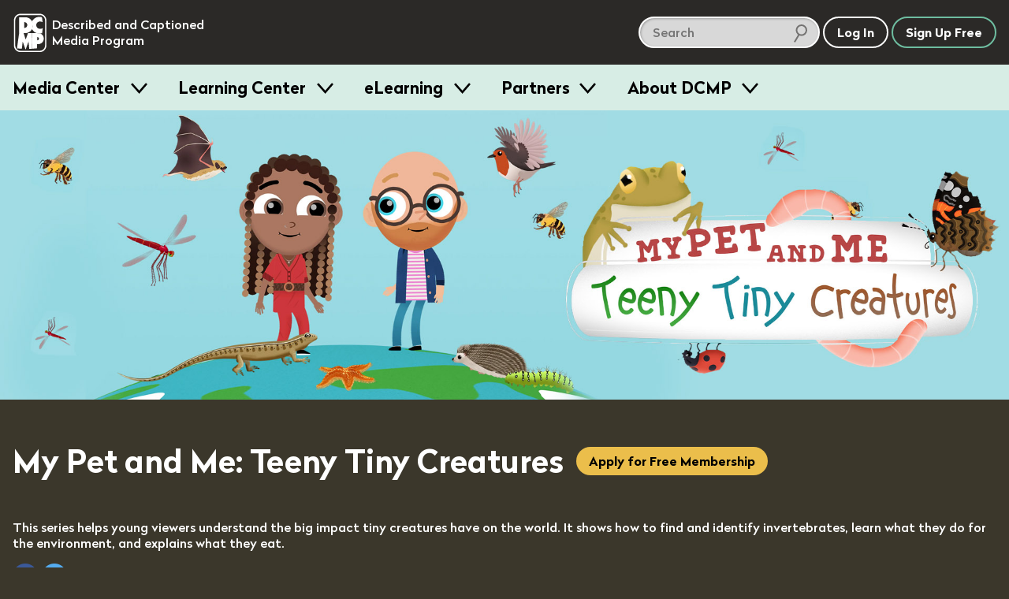

--- FILE ---
content_type: text/html; charset=utf-8
request_url: https://dcmp.org/series/1037-my-pet-and-me-teeny-tiny-creatures
body_size: 12491
content:
<!DOCTYPE html>
<html class="is-modern no-js" lang="en">
		<head>
		<meta charset="utf-8">
		<meta http-equiv="X-UA-Compatible" content="IE=edge,chrome=1">
		<title>My Pet and Me: Teeny Tiny Creatures</title>
		<meta name="keywords" content="">
		<meta name="description" content="This series helps young viewers understand the big impact tiny creatures have on the world. It shows how to find and identify invertebrates, learn what they do for the environment, and explains what they eat. ">

		<meta name="apple-itunes-app" content="app-id=925783199">

		<link rel="apple-touch-icon" sizes="180x180" href="/apple-touch-icon.png">
		<link rel="icon" type="image/png" sizes="32x32" href="/favicon-32x32.png">
		<link rel="icon" type="image/png" sizes="16x16" href="/favicon-16x16.png">
		<link rel="mask-icon" href="/safari-pinned-tab.svg" color="#5bbad5">
		<meta name="theme-color" content="#ffffff">
		<meta name="p:domain_verify" content="1a99d7fe43133da27aca1603f45abc82"/>

		<meta name="csrf-param" content="authenticity_token" />
<meta name="csrf-token" content="9imHXOMW/Pylr8aILPL+pZmvWJFGlsmqm3nA7MxAKmZAyTOJHajWtlyLP6CNSSizk4UaWw27x4PgABpZKV18uA==" />

		<meta property="og:image" content="https://dcmp.org/seriesposterimages/series_1037.jpg" />
		<meta property="fb:app_id" content="605324842899433" />
		<meta property="og:type" content="website" />
		<meta property="og:description" content="This series helps young viewers understand the big impact tiny creatures have on the world. It shows how to find and identify invertebrates, learn what they do for the environment, and explains what they eat. " />
		<meta property="twitter:description" content="This series helps young viewers understand the big impact tiny creatures have on the world. It shows how to find and identify invertebrates, learn what they do for the environment, and explains what they eat. " />
		<meta property="og:url" content="https://dcmp.org/series/1037-my-pet-and-me-teeny-tiny-creatures" />
		<meta property="og:title" content="My Pet and Me: Teeny Tiny Creatures" />
		<meta property="twitter:title" content="My Pet and Me: Teeny Tiny Creatures" />

		<meta name="viewport" content="width=device-width, initial-scale=1">

		<!-- Google tag (gtag.js) -->
<script async src="https://www.googletagmanager.com/gtag/js?id=G-JCB5QXNS3P"></script>
<script>
  window.dataLayer = window.dataLayer || [];
  function gtag(){dataLayer.push(arguments);}
  gtag('js', new Date());
  gtag('config', 'G-JCB5QXNS3P');
</script>

		<script src="https://ajax.googleapis.com/ajax/libs/jquery/2.2.4/jquery.min.js"></script>

		<script type="application/ld+json">
			{
			  "@context": "http://schema.org",
			  "@type": "Organization",
			  "url": "https://dcmp.org",
			  "logo": "https://dcmp.org/company_logo.png",
			  "sameAs": [
				"https://www.instagram.com/thedcmp",
				"https://www.facebook.com/the.dcmp",
				"https://twitter.com/dcmp_tweets"
			  ]
			}
		</script>

		<link rel="stylesheet" media="all" href="https://dcmp.org/assets/application-8b16979492151717e92c539c7115ab5594a330a1cf3910b5cd5088dd94c9c39f.css" />
		<script src="https://dcmp.org/assets/application-80fc1f0420e528c842b783d9e3146a8ab496171922e7f24c51b7c44ea6579df6.js"></script>


		

		<script type="text/javascript">
	function toggleEpisodes(season_no) {
		$(".season-grid[data-season]").hide();
		$(".season-grid[data-season=" + season_no + "]").show();
	}

	$("document").ready(function() {

		$(".season-grid[data-season]").hide();
		$(".season-grid.active-season").show();

		$("button[data-season-no]").click(function(e) {
			var $this = $(this);
			var season_no = $this.data("season-no");

			toggleEpisodes(season_no);
		});

		$("button[data-season-no]:first-child").click();
	});
</script>

		

		<script>
			/*! grunt-grunticon Stylesheet Loader - v2.1.6 | https://github.com/filamentgroup/grunticon | (c) 2015 Scott Jehl, Filament Group, Inc. | MIT license. */
			!function(){function e(e,t){function n(){!o&&t&&(o=!0,t.call(e))}var o;e.addEventListener&&e.addEventListener("load",n),e.attachEvent&&e.attachEvent("onload",n),"isApplicationInstalled"in navigator&&"onloadcssdefined"in e&&e.onloadcssdefined(n)}!function(e){"use strict";var t=function(t,n,o){function r(e){if(c.body)return e();setTimeout(function(){r(e)})}function a(){d.addEventListener&&d.removeEventListener("load",a),d.media=o||"all"}var i,c=e.document,d=c.createElement("link");if(n)i=n;else{var l=(c.body||c.getElementsByTagName("head")[0]).childNodes;i=l[l.length-1]}var s=c.styleSheets;d.rel="stylesheet",d.href=t,d.media="only x",r(function(){i.parentNode.insertBefore(d,n?i:i.nextSibling)});var u=function(e){for(var t=d.href,n=s.length;n--;)if(s[n].href===t)return e();setTimeout(function(){u(e)})};return d.addEventListener&&d.addEventListener("load",a),d.onloadcssdefined=u,u(a),d};"undefined"!=typeof exports?exports.loadCSS=t:e.loadCSS=t}("undefined"!=typeof global?global:this),function(t){var n=function(o,r){"use strict";if(o&&3===o.length){var a=t.navigator,i=t.document,c=t.Image,d=!(!i.createElementNS||!i.createElementNS("http://www.w3.org/2000/svg","svg").createSVGRect||!i.implementation.hasFeature("http://www.w3.org/TR/SVG11/feature#Image","1.1")||t.opera&&-1===a.userAgent.indexOf("Chrome")||-1!==a.userAgent.indexOf("Series40")),l=new c;l.onerror=function(){n.method="png",n.href=o[2],loadCSS(o[2])},l.onload=function(){var t=1===l.width&&1===l.height,a=o[t&&d?0:t?1:2];n.method=t&&d?"svg":t?"datapng":"png",n.href=a,e(loadCSS(a),r)},l.src="[data-uri]",i.documentElement.className+=" grunticon"}};n.loadCSS=loadCSS,n.onloadCSS=e,t.grunticon=n}(this),function(e,t){"use strict";var n,o=t.document,r=function(e){if(o.attachEvent?"complete"===o.readyState:"loading"!==o.readyState)e();else{var t=!1;o.addEventListener("readystatechange",function(){t||(t=!0,e())},!1)}},a=function(e){return t.document.querySelector('link[href$="'+e+'"]')},i=function(e,t){if(n&&!t)return n;n={};var o,r,a,i,c,d;if(!(o=e.sheet))return n;r=o.cssRules?o.cssRules:o.rules;for(var l=0;l<r.length;l++)a=r[l].cssText,i="grunticon:"+r[l].selectorText,(c=a.split(");")[0].match(/US\-ASCII\,([^"']+)/))&&c[1]&&(d=decodeURIComponent(c[1]),n[i]=d);return n},c=function(e,t){var n,r,a,i,c;t?n=e:(t=e,n=o),i="data-grunticon-embed";for(var d in t){c=d.slice("grunticon:".length);try{r=n.querySelectorAll(c)}catch(e){continue}a=[];for(var l=0;l<r.length;l++)null!==r[l].getAttribute(i)&&a.push(r[l]);if(a.length)for(l=0;l<a.length;l++)a[l].innerHTML=t[d],a[l].style.backgroundImage="none",a[l].removeAttribute(i)}return a},d=function(t,n){"svg"===e.method&&r(function(){var o=i(a(e.href));"function"==typeof n?(c(t,o),n()):c(o),"function"==typeof t&&t()})};e.embedIcons=c,e.getCSS=a,e.getIcons=i,e.ready=r,e.svgLoadedCallback=d,e.embedSVG=d}(grunticon,this)}();

			let icon_files = [
				"/images/grunticon/icons.data.svg.css?d=1666195113",
				"/images/grunticon/icons.data.png.css?d=1666195113",
				"/images/grunticon/icons.fallback.css?d=1666195113"
			]

			grunticon(icon_files, grunticon.svgLoadedCallback);
		</script>

		<noscript><link href="/images/grunticon/icons.fallback.css" rel="stylesheet"></noscript>
	</head>


	<body class="bg-band--brown pad-b4 series-page takeover-helper takeover-helper--body" data-theme="dark">
		<a href="#main-content" class="screen-reader">skip to main content</a>
		<div id="accessible_alert_region" aria-live="rude" aria-atomic="true" class="screen-reader" role="alert"></div>

		<!-- standard overlay -->
		<div class="overlay" role="dialog" aria-labeledby="dialog-title">
			
		</div>

		

		

		<header id="site-header" class="site-header site-header--dark site-header--sticky js-smooth-scroll-sticky-header js-header takeover-helper takeover-helper--nav">

	<div class="site-header__inner">
		<div class="site-header__logo">
			<a href="/" class="t-no-decoration t-regular">
					<span class="icon-dcmp-logo-white" aria-label="DCMP: Described and Captioned Media Program"></span>

				<div class="site-header__logo__text t-dark" aria-hidden="true">Described and Captioned Media Program</div>
			</a>
		</div>

		<div class="site-header__controls">
			<div class="site-header__large-search-wrapper">
				<div class="search__lg">
    <form class="search-form" action="/search" accept-charset="UTF-8" method="get">
        <span class="search-container" role="search">            
            <input type="text" name="q" id="q" aria-label="search DCMP" placeholder="Search" class="text-input--light pad-r2 margin-r025" />

            <input type="hidden" name="t" id="t" value="m" />

            <span class="icon-search-icon" aria-hidden="true"></span>
        </span>
</form></div>

			</div>

			<div class="site-header__search-toggle-wrapper">
					<button aria-expanded="false" class="c-white t-white btn btn--search-icon icon-search-icon-white site-header__control js-search-toggle">
						<span class="screen-reader-text">Search</span>
						<span class="btn--search-icon__state" aria-hidden="true">Hide</span>
					</button>
			</div>

			<div class="site-header__small-search-wrapper js-search-wrapper" aria-hidden="true">
				<div class="search__sm">
    <form class="search-form" action="/search" accept-charset="UTF-8" method="get">
        <span class="search-container" role="search">            
            <input type="text" name="q" id="q" aria-label="search DCMP" placeholder="Search" class="text-input--dark pad-r2 w-100" />

            <input type="hidden" name="t" id="t" value="m" />

            <span class="icon-search-icon" aria-hidden="true"></span>
        </span>
</form></div>

			</div>

			<nav class="site-header__nav-buttons-container">
						<a class="btn c-white t-white" href="/login" role="button">Log In</a>
						<a href="/signup" class="btn c-green t-white">Sign Up Free</a>
					<button class="btn  btn-menu icon-menu-bars js-menu-trigger" aria-expanded="false">Menu</button>
			</nav>
		</div>
	</div>

		<nav class="menu js-menu-container" aria-hidden="true">
  <div class="contained">
    <ul class="menu__list contained">
       <li class="menu__item">
   <h3 class="menu__label">
     <button class="menu__trigger js-menu-item" data-trigger-id="media_centers"> Media Center </button>
   </h3>

   <div class="menu__content js-menu-content" data-content-id="media_centers">

      <div class="obj-grid obj-grid--gap-sm obj-grid--stack-mobile">

        <div class="obj-grid__6-16@md obj-grid__full obj-grid__6-16@lg">
          <div class="menu__media-section">
            <div class="menu__media-image-container">
              <video-preview>
                <video muted class="menu__media-image" width="100%" aria-description="Clouds above a rippling body of water. The clouds reflect in the water.  Title: Galapagos">
                  <source src="https://cdn2.dcmp.org/previews/galapagos-preview.mp4"></source>
                </video>
              </video-preview>
            </div>
          </div>

          <div class="row row--between">
            <a href="/topics" class="btn c-green">Browse Media</a>
            <a class="btn c-green" href="/mediacenter">Learn More</a>
          </div>

        </div> <!-- /c3 -->


        <div class="obj-grid__full obj-grid__10-16@lg obj-grid__10-16@md">

          <h2 class="t-bold margin-t0">Free Membership - Access to more than just media</h2>
          <p>Families and school personnel (including those in training) who have at least one student with a disability can sign up for free membership. </p>

          <div class="obj-grid obj-grid--gap-sm obj-grid--stack-mobile">

            <div class="obj-grid__third obj-grid__5-16@md">
              <img class="submenu-header-image" src="/images/menu/center-image-accessible-media.jpg" alt="A video screenshot of men in midevil costumes featuring our containing closed captioning"/>
              <h3 class="margin-b0 t-bold">Accessible Media</h3>
              <p>Standards-aligned videos with high-quality captions and audio description.</p>
            </div>

            <div class="obj-grid__third obj-grid__6-16@md">
              <img class="submenu-header-image" src="/images/menu/center-image-teaching-tools.jpg" alt="A screenshot of a video in our Learning Center with an arrow pointing to the Create Clip button"/>
              <h3 class="margin-b0 t-bold">Teaching Tools</h3>
              <p>Create lessons and assign videos to managed Student Accounts.</p>
            </div>

            <div class="obj-grid__third obj-grid__5-16@md">
              <img class="submenu-header-image" src="/images/menu/center-image-training-videos.jpg" alt="A video still of someone doing Sign Language with the closed caption reading 'You can practice reading my signs.'"/>
              <h3 class="margin-b0 t-bold">Training Videos</h3>
              <p>Educator and sign language training videos for school personnel and families.</p>
            </div>

          </div> <!-- / end inner for 2nd col -->

        </div> <!-- /c2 -->

      </div> <!-- /grid -->

   </div>
 </li>
       <li class="menu__item">
   <h3 class="menu__label">
     <button class="menu__trigger js-menu-item" data-trigger-id="training"> Learning Center </button>
   </h3>

   <div class="menu__content js-menu-content" data-content-id="training">

      <div class="obj-grid">
          <div class="obj-grid__full obj-grid__6-16@lg obj-grid__6-16@md">
            <h2 class="t-bold margin-t0">Learning Center</h2>
            <p class="pad-r2">Find resources for providing equal access in the classroom, making
            media accessible, and maximizing your use of DCMP's free services.</p>

            <a href="/learn" class="btn c-green margin-a1">Visit Learning Center</a>
          </div> <!-- /c1 -->

          <div class="obj-grid obj-grid--gap-sm obj-grid__10-16@md obj-grid__10-16@lg">

            <div class="obj-grid__full obj-grid__third@lg">
              <img class="submenu-header-image" src="/images/menu/learning-center/learning-center-accessibility-info.jpg" alt="A young girl sitting at a laptop computer, title: Remote Learning A Parent's Guide"/>
              <h3 class="margin-b0 t-bold">Accessibility Information</h3>
              <p>DCMP's Learning Center provides hundreds of articles on topics such as remote learning, transition, blindness, ASL, topic playlists, and topics for parents.</p>
              <p><a class="submenu-link submenu-link-arrow m0" href="/learn">See All</a></p>
            </div>

            <div class="obj-grid__full obj-grid__third@lg">
              <img class="submenu-header-image" src="/images/menu/learning-center/learning-center-guidelines.jpg" alt="A person in headphones sits in front of a microphone tweaks a knob on a control board beneath the microphone."/>
              <h3 class="margin-b0 t-bold">Accessibility Guidelines</h3>
              <p>DCMP offers the only guidelines developed for captioning and describing educational media, used worldwide.</p>

              <a class="submenu-link submenu-link-arrow m0" href="/learn/captioningkey"><i>Captioning Key</i></a>
              <br />
              <a class="submenu-link submenu-link-arrow m0" href="/learn/descriptionkey"><i>Description Key</i></a>
            </div>

            <div class="obj-grid__full obj-grid__third@lg">
              <img class="submenu-header-image" src="/images/menu/learning-center/learning-center-help.jpg" alt="A screenshot of a title card, title:  DCMP How to: Students Accounts & Classes" />
              <h3 class="margin-b0 t-bold">Help Center</h3>
              <p>Learn how to apply for membership, find and view accessible media, and use DCMP’s teaching tools.</p>

              <a class="submenu-link submenu-link-arrow m0" href="/help">Help Center</a>
            </div>

          </div> <!-- / end inner for 2nd col -->

        </div> <!-- /c2 -->
   </div>
 </li>
       <li class="menu__item">
   <h3 class="menu__label">
     <button class="menu__trigger js-menu-item" data-trigger-id="eLearning"> eLearning </button>
   </h3>

   <div class="menu__content js-menu-content" data-content-id="eLearning">

      <div class="obj-grid obj-grid--gap-sm">
        <div class="obj-grid__full obj-grid__6-16@md">
          <h2 class="t-bold margin-t0">Continuing Education and Professional Development</h2>
          <p>DCMP offers several online courses, including many that offer RID and ACVREP credit.  Courses for students are also available.</p>

          <a href="/elearning" class="btn c-green button-jumbo">See All eLearning Resources</a>
        </div> <!-- /c1 -->

        <div class="obj-grid__full obj-grid__10-16@md">

          <div class="obj-grid obj-grid--gap-sm">

            <div class="obj-grid__full obj-grid__4-16@lg obj-grid__8-16@md ">
              <img class="submenu-header-image" src="/images/menu/elearning/elearing-quickclasses.jpg" alt="A student's hands on a laptop keyboard, title: Quick Classes"/>
              <h3 class="margin-b0 t-bold">QuickClasses</h3>
              <p>Asynchronous, online classes for professionals working with students who are deaf, hard of hearing, blind, low vision, or deaf-blind.</p>
              <p><a class="submenu-link submenu-link-arrow m0" href="/learn/676-quickclasses">See QuickClasses</a></p>
            </div>


            <div class="obj-grid__full obj-grid__4-16@lg obj-grid__8-16@md">
              <img class="submenu-header-image" src="/images/menu/elearning/elearning-workshops.jpg" alt="A young woman smiles towards the camera while sitting in front of an open laptop"/>
              <h3 class="margin-b0 t-bold">Workshops</h3>
              <p>For interpreters, audio describers, parents, and educators working with students who are hard of hearing, low vision, and deaf-blind.</p>
              <a class="submenu-link submenu-link-arrow m0" href="/learn/589-online-workshops">See Workshops</a>
            </div>

            <div class="obj-grid__full obj-grid__4-16@lg obj-grid__8-16@md">
              <img class="submenu-header-image" src="/images/menu/elearning/elearning-modules.jpg" alt="A person looking into a computer display which shows our Learning Modules on screen" />
              <h3 class="margin-b0 t-bold">Modules</h3>
              <p>Modules are self-paced, online trainings designed for professionals, open to eLearners and full members.</p>
              <a class="submenu-link submenu-link-arrow m0" href="/elearning">See Modules</a>
            </div>

            <div class="obj-grid__full obj-grid__4-16@lg obj-grid__8-16@md">
              <img class="submenu-header-image" src="/images/menu/elearning/elearning-students.jpg" alt="A young girl with her hands on a computer keyboard watches a fullscreen video of a lizard with closed captioning"/>
              <h3 class="margin-b0 t-bold">Students</h3>
              <p>These self-paced, online learning modules cover the topics of transition, note-taking, and learning about audio description.</p>

              <div class="col">
                <a class="submenu-link submenu-link-arrow m0" href="/learn/706-elearning-modules-for-students">See Student Courses</a>

              </div>
            </div>

          </div> <!-- / end inner for 2nd col -->

        </div> <!-- /c2 -->

      </div> <!-- /grid -->

   </div>
 </li>
       <li class="menu__item">
   <h3 class="menu__label">
     <button class="menu__trigger js-menu-item" data-trigger-id="partners"> Partners </button>
   </h3>

   <div class="menu__content js-menu-content" data-content-id="partners">
      <div class="obj-grid obj-grid--gap-sm@md">
        <div class="obj-grid__4-16@md obj-grid__full@xs">
          <h2 class="t-bold margin-t0">Make your educational content accessible and broadly available.</h2>
          <p>DCMP can add captions, audio description, and sign language interpretation to your educational videos and E/I programming.</p>

          <a href="/partners" class="btn c-green button-jumbo">Learn More</a>
        </div>

        <div class="obj-grid__6-16@md obj-grid__full@xs">
          <div class="obj-grid obj-grid--gap-sm@lg">
            <div class="obj-grid__8-16@lg obj-grid__full@md obj-grid__full@xs">
              <img class="submenu-header-image" src="/images/menu/partners-accessibility.jpg" alt="A television displaying a captioned image of an eagle with a speach bubble displaying the video's audio description that says The eagle extends its wings and glides downwards"/>
              <h3 class="margin-b0 t-bold">Accessibility</h3>
              <p>Captions are essential for viewers who are deaf and hard of hearing, and audio description makes visual content accessible for the blind and visually impaired.</p>
            </div>

            <div class="obj-grid__8-16@lg obj-grid__full@xs">
              <img class="submenu-header-image" src="/images/menu/partners-distribution.jpg" alt="A young girl sits on a cushion in front of a television."/>
              <h3 class="margin-b0 t-bold">Distribution</h3>
              <p>DCMP can ensure that your content is always accessible and always available to children
              with disabilities through our secure streaming platforms.</p>
            </div>
          </div> <!-- / end inner grid -->
        </div>


        <div class="obj-grid__6-16@md obj-grid__full@xs">
          <img src="/images/menu/partners_rotator/films-media-group.jpg" alt="Title Image: Unpacking Fractions by Films Media Group" />

          <h4 class="t-bold">Meet our partners</h4>
          <p>DCMP partners with top creators and distributors of educational content. <a class="submenu-link submenu-link-arrow m0" href="/learn/700-dcmp-partners">Take a look</a></p>
        </div>
      </div>
   </div>

 </li>
      <li class="menu__item">
  <h3 class="menu__label">
    <button class="menu__trigger js-menu-item" data-trigger-id="about_dcmp"> About DCMP </button>
  </h3>

  <div class="menu__content js-menu-content" data-content-id="about_dcmp">
    <div class="obj-grid obj-grid--gap-sm">

      <div class="obj-grid__full obj-grid__6-16@md">
        <h2 class="t-bold margin-t0">About the Described and Captioned Media Program</h2>
        <p>The DCMP provides services designed to support and improve the academic
        achievement of students with disabilities.  We partner with top educational
        and television content creators and distributors to make media accessible and available
        to these students.</p>

        <a href="/contact-us" class="btn c-green">Contact Us</a>
      </div>

      <div class="obj-grid__full obj-grid__10-16@md">

        <div class="obj-grid obj-grid--gap-sm">

          <div class="obj-grid__5-16@md">
            <h3 class="margin-b0 t-bold pad-b1">Services</h3>
            <ul class="submenu-list">
              <li><a href="/learn/701">Captioning, audio description, and ASL services</a></li>
              <li><a href="/elearning">Professional training for school personnel</a></li>
              <li><a href="/learn/703">Distribution of fully accessible streaming media</a></li>
            </ul>
          </div>

          <div class="obj-grid__5-16@md">
            <h3 class="margin-b0 t-bold pad-b1">Projects</h3>
            <ul class="submenu-list">
              <li><a href="/mediacenter">Media Center</a></li>
              <li><a href="/learn/380">Television Access</a></li>
              <li><a href="/learn/702">We Describe the World</a></li>
              <li><a href="/learn/684">YouTube Audio Description</a></li>
            </ul>
          </div>

          <div class="obj-grid__5-16@md">
            <h3 class="margin-b0 t-bold pad-b1">Privacy and TOS</h3>
            <ul class="submenu-list">
              <li><a href="/privacy_policy">Privacy Statement</a></li>
              <li><a href="/privacy_policy">Terms of Service</a></li>
              <li><a href="/accessibility-policy">Accessibility Policy</a></li>
            </ul>
            <h3 class="margin-b0 t-bold pad-b1 margin-t2">Mission and Funding</h3>
            <ul class="submenu-list">
              <li><a href="/about-dcmp">Read More</a></li>
            </ul>
          </div>
        </div>

      </div>
    </div>
  </div>
</li>
    </ul>
  </div>
</nav>
</header>

	<div aria-hidden="true" class="site-header-flow-placeholder"></div>

<div id="mega-menu-overlay"></div>


		

		<div class="takeover-dialog" aria-hidden="true" role="dialog" id="browse-takeover-dialog">

	<div class="takeover-dialog__header">
		<button class="takeover-dialog__close-button js-takeover-close-button">
			<span class="takeover-dialog__close-button__icon" aria-hidden="true"><!-- css icon--></span>
			<span class="screen-reader-text">Close Browse Dialog</span>
		</button>

		<h2 class="takeover-dialog__header__text" class="t-white">Browse Topics</h2>
	</div>

	<div class="takeover-dialog__content">
		<div class="takeover-dialog__link">
    <span class="margin-r1">Switch to:</span>

            <a href="/standards" class="margin-r050">Browse by Standard</a>


    <a href="/series">Browse by Series</a>
</div>


<div class="topics">
        <button class="flyout-button js-flyout-button-trigger js-topic-flyout-dispatcher" aria-expanded="false" data-topic-id="23">
        <span class="flyout-button__icon icon-accessibility-beige"></span>
        <span class="flyout-button__title">
            Accessibility

            <span class="flyout-button__x" aria-hidden="true">&#10005;</span>
        </span>
    </button>

    <div class="flyout" aria-label="Content related to Accessibility button." aria-hidden="true" data-topic-id="23">
        <ul class="flyout__list">
            Loading...
        </ul>
    </div>
        <button class="flyout-button js-flyout-button-trigger js-topic-flyout-dispatcher" aria-expanded="false" data-topic-id="1">
        <span class="flyout-button__icon icon-arts-beige"></span>
        <span class="flyout-button__title">
            Arts

            <span class="flyout-button__x" aria-hidden="true">&#10005;</span>
        </span>
    </button>

    <div class="flyout" aria-label="Content related to Arts button." aria-hidden="true" data-topic-id="1">
        <ul class="flyout__list">
            Loading...
        </ul>
    </div>
        <button class="flyout-button js-flyout-button-trigger js-topic-flyout-dispatcher" aria-expanded="false" data-topic-id="2">
        <span class="flyout-button__icon icon-biographies-beige"></span>
        <span class="flyout-button__title">
            Biographies

            <span class="flyout-button__x" aria-hidden="true">&#10005;</span>
        </span>
    </button>

    <div class="flyout" aria-label="Content related to Biographies button." aria-hidden="true" data-topic-id="2">
        <ul class="flyout__list">
            Loading...
        </ul>
    </div>
        <button class="flyout-button js-flyout-button-trigger js-topic-flyout-dispatcher" aria-expanded="false" data-topic-id="21">
        <span class="flyout-button__icon icon-blind-life-beige"></span>
        <span class="flyout-button__title">
            Blind Life

            <span class="flyout-button__x" aria-hidden="true">&#10005;</span>
        </span>
    </button>

    <div class="flyout" aria-label="Content related to Blind Life button." aria-hidden="true" data-topic-id="21">
        <ul class="flyout__list">
            Loading...
        </ul>
    </div>
        <button class="flyout-button js-flyout-button-trigger js-topic-flyout-dispatcher" aria-expanded="false" data-topic-id="3">
        <span class="flyout-button__icon icon-business-beige"></span>
        <span class="flyout-button__title">
            Business

            <span class="flyout-button__x" aria-hidden="true">&#10005;</span>
        </span>
    </button>

    <div class="flyout" aria-label="Content related to Business button." aria-hidden="true" data-topic-id="3">
        <ul class="flyout__list">
            Loading...
        </ul>
    </div>
        <button class="flyout-button js-flyout-button-trigger js-topic-flyout-dispatcher" aria-expanded="false" data-topic-id="4">
        <span class="flyout-button__icon icon-careers-beige"></span>
        <span class="flyout-button__title">
            Careers

            <span class="flyout-button__x" aria-hidden="true">&#10005;</span>
        </span>
    </button>

    <div class="flyout" aria-label="Content related to Careers button." aria-hidden="true" data-topic-id="4">
        <ul class="flyout__list">
            Loading...
        </ul>
    </div>
        <button class="flyout-button js-flyout-button-trigger js-topic-flyout-dispatcher" aria-expanded="false" data-topic-id="6">
        <span class="flyout-button__icon icon-counseling-and-self-help-beige"></span>
        <span class="flyout-button__title">
            Counseling and Self-Help

            <span class="flyout-button__x" aria-hidden="true">&#10005;</span>
        </span>
    </button>

    <div class="flyout" aria-label="Content related to Counseling and Self-Help button." aria-hidden="true" data-topic-id="6">
        <ul class="flyout__list">
            Loading...
        </ul>
    </div>
        <button class="flyout-button js-flyout-button-trigger js-topic-flyout-dispatcher" aria-expanded="false" data-topic-id="7">
        <span class="flyout-button__icon icon-deaf-life-beige"></span>
        <span class="flyout-button__title">
            Deaf Life

            <span class="flyout-button__x" aria-hidden="true">&#10005;</span>
        </span>
    </button>

    <div class="flyout" aria-label="Content related to Deaf Life button." aria-hidden="true" data-topic-id="7">
        <ul class="flyout__list">
            Loading...
        </ul>
    </div>
        <button class="flyout-button js-flyout-button-trigger js-topic-flyout-dispatcher" aria-expanded="false" data-topic-id="22">
        <span class="flyout-button__icon icon-deafblind-life-beige"></span>
        <span class="flyout-button__title">
            DeafBlind Life

            <span class="flyout-button__x" aria-hidden="true">&#10005;</span>
        </span>
    </button>

    <div class="flyout" aria-label="Content related to DeafBlind Life button." aria-hidden="true" data-topic-id="22">
        <ul class="flyout__list">
            Loading...
        </ul>
    </div>
        <button class="flyout-button js-flyout-button-trigger js-topic-flyout-dispatcher" aria-expanded="false" data-topic-id="8">
        <span class="flyout-button__icon icon-education-beige"></span>
        <span class="flyout-button__title">
            Education

            <span class="flyout-button__x" aria-hidden="true">&#10005;</span>
        </span>
    </button>

    <div class="flyout" aria-label="Content related to Education button." aria-hidden="true" data-topic-id="8">
        <ul class="flyout__list">
            Loading...
        </ul>
    </div>
        <button class="flyout-button js-flyout-button-trigger js-topic-flyout-dispatcher" aria-expanded="false" data-topic-id="10">
        <span class="flyout-button__icon icon-geography-beige"></span>
        <span class="flyout-button__title">
            Geography

            <span class="flyout-button__x" aria-hidden="true">&#10005;</span>
        </span>
    </button>

    <div class="flyout" aria-label="Content related to Geography button." aria-hidden="true" data-topic-id="10">
        <ul class="flyout__list">
            Loading...
        </ul>
    </div>
        <button class="flyout-button js-flyout-button-trigger js-topic-flyout-dispatcher" aria-expanded="false" data-topic-id="11">
        <span class="flyout-button__icon icon-health-and-safety-beige"></span>
        <span class="flyout-button__title">
            Health and Safety

            <span class="flyout-button__x" aria-hidden="true">&#10005;</span>
        </span>
    </button>

    <div class="flyout" aria-label="Content related to Health and Safety button." aria-hidden="true" data-topic-id="11">
        <ul class="flyout__list">
            Loading...
        </ul>
    </div>
        <button class="flyout-button js-flyout-button-trigger js-topic-flyout-dispatcher" aria-expanded="false" data-topic-id="12">
        <span class="flyout-button__icon icon-history-beige"></span>
        <span class="flyout-button__title">
            History

            <span class="flyout-button__x" aria-hidden="true">&#10005;</span>
        </span>
    </button>

    <div class="flyout" aria-label="Content related to History button." aria-hidden="true" data-topic-id="12">
        <ul class="flyout__list">
            Loading...
        </ul>
    </div>
        <button class="flyout-button js-flyout-button-trigger js-topic-flyout-dispatcher" aria-expanded="false" data-topic-id="13">
        <span class="flyout-button__icon icon-home-and-family-beige"></span>
        <span class="flyout-button__title">
            Home and Family

            <span class="flyout-button__x" aria-hidden="true">&#10005;</span>
        </span>
    </button>

    <div class="flyout" aria-label="Content related to Home and Family button." aria-hidden="true" data-topic-id="13">
        <ul class="flyout__list">
            Loading...
        </ul>
    </div>
        <button class="flyout-button js-flyout-button-trigger js-topic-flyout-dispatcher" aria-expanded="false" data-topic-id="14">
        <span class="flyout-button__icon icon-language-arts-beige"></span>
        <span class="flyout-button__title">
            Language Arts

            <span class="flyout-button__x" aria-hidden="true">&#10005;</span>
        </span>
    </button>

    <div class="flyout" aria-label="Content related to Language Arts button." aria-hidden="true" data-topic-id="14">
        <ul class="flyout__list">
            Loading...
        </ul>
    </div>
        <button class="flyout-button js-flyout-button-trigger js-topic-flyout-dispatcher" aria-expanded="false" data-topic-id="15">
        <span class="flyout-button__icon icon-literature-beige"></span>
        <span class="flyout-button__title">
            Literature

            <span class="flyout-button__x" aria-hidden="true">&#10005;</span>
        </span>
    </button>

    <div class="flyout" aria-label="Content related to Literature button." aria-hidden="true" data-topic-id="15">
        <ul class="flyout__list">
            Loading...
        </ul>
    </div>
        <button class="flyout-button js-flyout-button-trigger js-topic-flyout-dispatcher" aria-expanded="false" data-topic-id="16">
        <span class="flyout-button__icon icon-mathematics-beige"></span>
        <span class="flyout-button__title">
            Mathematics

            <span class="flyout-button__x" aria-hidden="true">&#10005;</span>
        </span>
    </button>

    <div class="flyout" aria-label="Content related to Mathematics button." aria-hidden="true" data-topic-id="16">
        <ul class="flyout__list">
            Loading...
        </ul>
    </div>
        <button class="flyout-button js-flyout-button-trigger js-topic-flyout-dispatcher" aria-expanded="false" data-topic-id="17">
        <span class="flyout-button__icon icon-religion-philosophy-and-spirituality-beige"></span>
        <span class="flyout-button__title">
            Religion, Philosophy, and Spirituality

            <span class="flyout-button__x" aria-hidden="true">&#10005;</span>
        </span>
    </button>

    <div class="flyout" aria-label="Content related to Religion, Philosophy, and Spirituality button." aria-hidden="true" data-topic-id="17">
        <ul class="flyout__list">
            Loading...
        </ul>
    </div>
        <button class="flyout-button js-flyout-button-trigger js-topic-flyout-dispatcher" aria-expanded="false" data-topic-id="18">
        <span class="flyout-button__icon icon-science-beige"></span>
        <span class="flyout-button__title">
            Science

            <span class="flyout-button__x" aria-hidden="true">&#10005;</span>
        </span>
    </button>

    <div class="flyout" aria-label="Content related to Science button." aria-hidden="true" data-topic-id="18">
        <ul class="flyout__list">
            Loading...
        </ul>
    </div>
        <button class="flyout-button js-flyout-button-trigger js-topic-flyout-dispatcher" aria-expanded="false" data-topic-id="24">
        <span class="flyout-button__icon icon-sign-language-beige"></span>
        <span class="flyout-button__title">
            Sign Language

            <span class="flyout-button__x" aria-hidden="true">&#10005;</span>
        </span>
    </button>

    <div class="flyout" aria-label="Content related to Sign Language button." aria-hidden="true" data-topic-id="24">
        <ul class="flyout__list">
            Loading...
        </ul>
    </div>
        <button class="flyout-button js-flyout-button-trigger js-topic-flyout-dispatcher" aria-expanded="false" data-topic-id="19">
        <span class="flyout-button__icon icon-social-science-beige"></span>
        <span class="flyout-button__title">
            Social Science

            <span class="flyout-button__x" aria-hidden="true">&#10005;</span>
        </span>
    </button>

    <div class="flyout" aria-label="Content related to Social Science button." aria-hidden="true" data-topic-id="19">
        <ul class="flyout__list">
            Loading...
        </ul>
    </div>
        <button class="flyout-button js-flyout-button-trigger js-topic-flyout-dispatcher" aria-expanded="false" data-topic-id="20">
        <span class="flyout-button__icon icon-sports-and-recreation-beige"></span>
        <span class="flyout-button__title">
            Sports and Recreation

            <span class="flyout-button__x" aria-hidden="true">&#10005;</span>
        </span>
    </button>

    <div class="flyout" aria-label="Content related to Sports and Recreation button." aria-hidden="true" data-topic-id="20">
        <ul class="flyout__list">
            Loading...
        </ul>
    </div>
        <button class="flyout-button js-flyout-button-trigger js-topic-flyout-dispatcher" aria-expanded="false" data-topic-id="5">
        <span class="flyout-button__icon icon-technology-beige"></span>
        <span class="flyout-button__title">
            Technology

            <span class="flyout-button__x" aria-hidden="true">&#10005;</span>
        </span>
    </button>

    <div class="flyout" aria-label="Content related to Technology button." aria-hidden="true" data-topic-id="5">
        <ul class="flyout__list">
            Loading...
        </ul>
    </div>
</div>
	</div>
</div><div class="takeover-dialog" aria-hidden="true" role="dialog" id="keyboard-shortcuts-dialog">

	<div class="takeover-dialog__header">
		<button class="takeover-dialog__close-button js-takeover-close-button">
			<span class="takeover-dialog__close-button__icon" aria-hidden="true"><!-- css icon--></span>
			<span class="screen-reader-text">Close Browse Dialog</span>
		</button>

		<h2 class="takeover-dialog__header__text" class="t-white">Keyboard Shortcuts</h2>
	</div>

	<div class="takeover-dialog__content">
		<div class="pad-a1 keybind-shortcut-content" >
  This is the keyboard shortcuts dialog. Its content will be replaced dynamically.
</div>
	</div>
</div>
		

		<main class="takeover-helper takeover-helper--main" id="main-content">
      

			

			


			

  <section class="margin-b1">
    <img alt="My Pet and Me: Teeny Tiny Creatures" class="series__hero-image" src="https://dcmp.org/posterimages/series_1037.jpg" />
  </section>


<section class="pad-h1 margin-b1" aria-label="My Pet and Me: Teeny Tiny Creatures series">
	<header class="series__header row row--wrap">
		<h1 class="series__heading t-white" aria-hidden="true">
			My Pet and Me: Teeny Tiny Creatures
		</h1>

			<a class="btn btn--membership-callout" href="/signup">Apply for Free Membership</a>
	</header>

	<p class="t-white">This series helps young viewers understand the big impact tiny creatures have on the world. It shows how to find and identify invertebrates, learn what they do for the environment, and explains what they eat. </p>

	<div class="margin-v1"><a class="fb-share-button" disabled="disabled" aria-label="Share on Facebook" title="Share on Facebook" role="button" href="https://dcmp.org/series/1037-my-pet-and-me-teeny-tiny-creatures"></a><a class="twitter-share-button" aria-label="Share on Twitter" title="Share on Twitter" role="button" href="https://twitter.com/share?text=My+Pet+and+Me%3A+Teeny+Tiny+Creatures"></a></div>

	<nav aria-label="available seasons">
		<div class="row row--wrap">
				<button aria-controls="seasonal-video-section" data-season-no="0" class="active btn btn--season t-light c-transparent margin-r075">Season 0</button>
		</div>
	</nav>
</section>

<style>
	.season-grid[data-season] {
		display: none;
	}

	.season-grid.active-season[data-season] {
		display: block;
	}
</style>

<section class="bg-band--dark pad-a1" aria-label="videos" id="seasonal-video-section">


		<div class="season-grid subtopic--grid active-season" data-season="0">
			<div class="subtopic--grid--item">
  <div class="media-item margin-r1 margin-t050" aria-label="video: My Pet and Me: Teeny Tiny Creatures--Mice">

    <div class="media-item--image">
      <a aria-label="play video: My Pet and Me: Teeny Tiny Creatures--Mice" href="/media/22009-my-pet-and-me-teeny-tiny-creatures-mice">



        <img src="https://org-dcmp-staticassets.s3.us-east-1.amazonaws.com/posterimages/22009_1.jpg" alt="Still image from: My Pet and Me: Teeny Tiny Creatures--Mice" width="280" />

        <!-- begin icons -->
        <div class="icons" aria-hidden="true">
          <div class="metadata-wrapper">
  <!-- series name -->
  <div class="row row--center">
    <span class="t-white dib margin-b050 series-name" aria-label="Series name: My Pet and Me: Teeny Tiny Creatures">My Pet and Me: Teeny Tiny Creatures</span>
  </div>

  <!-- episodic details -->
  <div class="row row--center">
      <span class="t-white dib margin-b050" aria-label="Season 0, episode 1">Season 0 / Ep 1</span>
  </div>
  <!-- / end episode counter -->

  <div class="row row--center">
    <span class="t-white dib margin-b050">14 minutes 30 seconds</span>
  </div>

  <div class="row row--center">
    <span class="t-white dib margin-b050">Grade Level: 2 - 6</span>
  </div>

  <div class="row row--center">
    <span class="dib access--metadata icon-english-cap margin-r050"></span><span class="dib access--metadata icon-english-desc margin-r050"></span>
  </div>
          </div>
        </div>
        <!-- end icons -->
      </a>

      <div class="screen-reader">
  <!-- series name -->
  <div class="row row--center">
    <span class="t-white dib margin-b050 series-name" aria-label="Series name: My Pet and Me: Teeny Tiny Creatures">My Pet and Me: Teeny Tiny Creatures</span>
  </div>

  <!-- episodic details -->
  <div class="row row--center">
      <span class="t-white dib margin-b050" aria-label="Season 0, episode 1">Season 0 / Ep 1</span>
  </div>
  <!-- / end episode counter -->

  <div class="row row--center">
    <span class="t-white dib margin-b050">14 minutes 30 seconds</span>
  </div>

  <div class="row row--center">
    <span class="t-white dib margin-b050">Grade Level: 2 - 6</span>
  </div>

  <div class="row row--center">
    <span class="dib access--metadata icon-english-cap margin-r050"></span><span class="dib access--metadata icon-english-desc margin-r050"></span>
  </div>
      </div>
    </div>

    <p class="t-light t-left margin-t050 media-item__title margin-t050 media-item__title" aria-hidden="true">My Pet and Me: Teeny Tiny Creatures--Mice</p>
</div></div>
<div class="subtopic--grid--item">
  <div class="media-item margin-r1 margin-t050" aria-label="video: My Pet and Me: Teeny Tiny Creatures--Millipedes">

    <div class="media-item--image">
      <a aria-label="play video: My Pet and Me: Teeny Tiny Creatures--Millipedes" href="/media/22010-my-pet-and-me-teeny-tiny-creatures-millipedes">



        <img src="https://org-dcmp-staticassets.s3.us-east-1.amazonaws.com/posterimages/22010_1.jpg" alt="Still image from: My Pet and Me: Teeny Tiny Creatures--Millipedes" width="280" />

        <!-- begin icons -->
        <div class="icons" aria-hidden="true">
          <div class="metadata-wrapper">
  <!-- series name -->
  <div class="row row--center">
    <span class="t-white dib margin-b050 series-name" aria-label="Series name: My Pet and Me: Teeny Tiny Creatures">My Pet and Me: Teeny Tiny Creatures</span>
  </div>

  <!-- episodic details -->
  <div class="row row--center">
      <span class="t-white dib margin-b050" aria-label="Season 0, episode 2">Season 0 / Ep 2</span>
  </div>
  <!-- / end episode counter -->

  <div class="row row--center">
    <span class="t-white dib margin-b050">14 minutes 20 seconds</span>
  </div>

  <div class="row row--center">
    <span class="t-white dib margin-b050">Grade Level: 2 - 6</span>
  </div>

  <div class="row row--center">
    <span class="dib access--metadata icon-english-cap margin-r050"></span><span class="dib access--metadata icon-english-desc margin-r050"></span>
  </div>
          </div>
        </div>
        <!-- end icons -->
      </a>

      <div class="screen-reader">
  <!-- series name -->
  <div class="row row--center">
    <span class="t-white dib margin-b050 series-name" aria-label="Series name: My Pet and Me: Teeny Tiny Creatures">My Pet and Me: Teeny Tiny Creatures</span>
  </div>

  <!-- episodic details -->
  <div class="row row--center">
      <span class="t-white dib margin-b050" aria-label="Season 0, episode 2">Season 0 / Ep 2</span>
  </div>
  <!-- / end episode counter -->

  <div class="row row--center">
    <span class="t-white dib margin-b050">14 minutes 20 seconds</span>
  </div>

  <div class="row row--center">
    <span class="t-white dib margin-b050">Grade Level: 2 - 6</span>
  </div>

  <div class="row row--center">
    <span class="dib access--metadata icon-english-cap margin-r050"></span><span class="dib access--metadata icon-english-desc margin-r050"></span>
  </div>
      </div>
    </div>

    <p class="t-light t-left margin-t050 media-item__title margin-t050 media-item__title" aria-hidden="true">My Pet and Me: Teeny Tiny Creatures--Millipedes</p>
</div></div>
<div class="subtopic--grid--item">
  <div class="media-item margin-r1 margin-t050" aria-label="video: My Pet and Me: Teeny Tiny Creatures--Seahorses">

    <div class="media-item--image">
      <a aria-label="play video: My Pet and Me: Teeny Tiny Creatures--Seahorses" href="/media/22011-my-pet-and-me-teeny-tiny-creatures-seahorses">



        <img src="https://org-dcmp-staticassets.s3.us-east-1.amazonaws.com/posterimages/22011_1.jpg" alt="Still image from: My Pet and Me: Teeny Tiny Creatures--Seahorses" width="280" />

        <!-- begin icons -->
        <div class="icons" aria-hidden="true">
          <div class="metadata-wrapper">
  <!-- series name -->
  <div class="row row--center">
    <span class="t-white dib margin-b050 series-name" aria-label="Series name: My Pet and Me: Teeny Tiny Creatures">My Pet and Me: Teeny Tiny Creatures</span>
  </div>

  <!-- episodic details -->
  <div class="row row--center">
      <span class="t-white dib margin-b050" aria-label="Season 0, episode 3">Season 0 / Ep 3</span>
  </div>
  <!-- / end episode counter -->

  <div class="row row--center">
    <span class="t-white dib margin-b050">14 minutes 2 seconds</span>
  </div>

  <div class="row row--center">
    <span class="t-white dib margin-b050">Grade Level: 2 - 6</span>
  </div>

  <div class="row row--center">
    <span class="dib access--metadata icon-english-cap margin-r050"></span><span class="dib access--metadata icon-english-desc margin-r050"></span>
  </div>
          </div>
        </div>
        <!-- end icons -->
      </a>

      <div class="screen-reader">
  <!-- series name -->
  <div class="row row--center">
    <span class="t-white dib margin-b050 series-name" aria-label="Series name: My Pet and Me: Teeny Tiny Creatures">My Pet and Me: Teeny Tiny Creatures</span>
  </div>

  <!-- episodic details -->
  <div class="row row--center">
      <span class="t-white dib margin-b050" aria-label="Season 0, episode 3">Season 0 / Ep 3</span>
  </div>
  <!-- / end episode counter -->

  <div class="row row--center">
    <span class="t-white dib margin-b050">14 minutes 2 seconds</span>
  </div>

  <div class="row row--center">
    <span class="t-white dib margin-b050">Grade Level: 2 - 6</span>
  </div>

  <div class="row row--center">
    <span class="dib access--metadata icon-english-cap margin-r050"></span><span class="dib access--metadata icon-english-desc margin-r050"></span>
  </div>
      </div>
    </div>

    <p class="t-light t-left margin-t050 media-item__title margin-t050 media-item__title" aria-hidden="true">My Pet and Me: Teeny Tiny Creatures--Seahorses</p>
</div></div>
<div class="subtopic--grid--item">
  <div class="media-item margin-r1 margin-t050" aria-label="video: My Pet and Me: Teeny Tiny Creatures--Honeybees">

    <div class="media-item--image">
      <a aria-label="play video: My Pet and Me: Teeny Tiny Creatures--Honeybees" href="/media/22012-my-pet-and-me-teeny-tiny-creatures-honeybees">



        <img src="https://org-dcmp-staticassets.s3.us-east-1.amazonaws.com/posterimages/22012_1.jpg" alt="Still image from: My Pet and Me: Teeny Tiny Creatures--Honeybees" width="280" />

        <!-- begin icons -->
        <div class="icons" aria-hidden="true">
          <div class="metadata-wrapper">
  <!-- series name -->
  <div class="row row--center">
    <span class="t-white dib margin-b050 series-name" aria-label="Series name: My Pet and Me: Teeny Tiny Creatures">My Pet and Me: Teeny Tiny Creatures</span>
  </div>

  <!-- episodic details -->
  <div class="row row--center">
      <span class="t-white dib margin-b050" aria-label="Season 0, episode 4">Season 0 / Ep 4</span>
  </div>
  <!-- / end episode counter -->

  <div class="row row--center">
    <span class="t-white dib margin-b050">14 minutes 17 seconds</span>
  </div>

  <div class="row row--center">
    <span class="t-white dib margin-b050">Grade Level: 2 - 6</span>
  </div>

  <div class="row row--center">
    <span class="dib access--metadata icon-english-cap margin-r050"></span><span class="dib access--metadata icon-english-desc margin-r050"></span>
  </div>
          </div>
        </div>
        <!-- end icons -->
      </a>

      <div class="screen-reader">
  <!-- series name -->
  <div class="row row--center">
    <span class="t-white dib margin-b050 series-name" aria-label="Series name: My Pet and Me: Teeny Tiny Creatures">My Pet and Me: Teeny Tiny Creatures</span>
  </div>

  <!-- episodic details -->
  <div class="row row--center">
      <span class="t-white dib margin-b050" aria-label="Season 0, episode 4">Season 0 / Ep 4</span>
  </div>
  <!-- / end episode counter -->

  <div class="row row--center">
    <span class="t-white dib margin-b050">14 minutes 17 seconds</span>
  </div>

  <div class="row row--center">
    <span class="t-white dib margin-b050">Grade Level: 2 - 6</span>
  </div>

  <div class="row row--center">
    <span class="dib access--metadata icon-english-cap margin-r050"></span><span class="dib access--metadata icon-english-desc margin-r050"></span>
  </div>
      </div>
    </div>

    <p class="t-light t-left margin-t050 media-item__title margin-t050 media-item__title" aria-hidden="true">My Pet and Me: Teeny Tiny Creatures--Honeybees</p>
</div></div>
<div class="subtopic--grid--item">
  <div class="media-item margin-r1 margin-t050" aria-label="video: My Pet and Me: Teeny Tiny Creatures--Newts">

    <div class="media-item--image">
      <a aria-label="play video: My Pet and Me: Teeny Tiny Creatures--Newts" href="/media/22013-my-pet-and-me-teeny-tiny-creatures-newts">



        <img src="https://org-dcmp-staticassets.s3.us-east-1.amazonaws.com/posterimages/22013_1.jpg" alt="Still image from: My Pet and Me: Teeny Tiny Creatures--Newts" width="280" />

        <!-- begin icons -->
        <div class="icons" aria-hidden="true">
          <div class="metadata-wrapper">
  <!-- series name -->
  <div class="row row--center">
    <span class="t-white dib margin-b050 series-name" aria-label="Series name: My Pet and Me: Teeny Tiny Creatures">My Pet and Me: Teeny Tiny Creatures</span>
  </div>

  <!-- episodic details -->
  <div class="row row--center">
      <span class="t-white dib margin-b050" aria-label="Season 0, episode 5">Season 0 / Ep 5</span>
  </div>
  <!-- / end episode counter -->

  <div class="row row--center">
    <span class="t-white dib margin-b050">14 minutes 17 seconds</span>
  </div>

  <div class="row row--center">
    <span class="t-white dib margin-b050">Grade Level: 2 - 6</span>
  </div>

  <div class="row row--center">
    <span class="dib access--metadata icon-english-cap margin-r050"></span><span class="dib access--metadata icon-english-desc margin-r050"></span>
  </div>
          </div>
        </div>
        <!-- end icons -->
      </a>

      <div class="screen-reader">
  <!-- series name -->
  <div class="row row--center">
    <span class="t-white dib margin-b050 series-name" aria-label="Series name: My Pet and Me: Teeny Tiny Creatures">My Pet and Me: Teeny Tiny Creatures</span>
  </div>

  <!-- episodic details -->
  <div class="row row--center">
      <span class="t-white dib margin-b050" aria-label="Season 0, episode 5">Season 0 / Ep 5</span>
  </div>
  <!-- / end episode counter -->

  <div class="row row--center">
    <span class="t-white dib margin-b050">14 minutes 17 seconds</span>
  </div>

  <div class="row row--center">
    <span class="t-white dib margin-b050">Grade Level: 2 - 6</span>
  </div>

  <div class="row row--center">
    <span class="dib access--metadata icon-english-cap margin-r050"></span><span class="dib access--metadata icon-english-desc margin-r050"></span>
  </div>
      </div>
    </div>

    <p class="t-light t-left margin-t050 media-item__title margin-t050 media-item__title" aria-hidden="true">My Pet and Me: Teeny Tiny Creatures--Newts</p>
</div></div>
<div class="subtopic--grid--item">
  <div class="media-item margin-r1 margin-t050" aria-label="video: My Pet and Me: Teeny Tiny Creatures--Hedgehogs">

    <div class="media-item--image">
      <a aria-label="play video: My Pet and Me: Teeny Tiny Creatures--Hedgehogs" href="/media/22014-my-pet-and-me-teeny-tiny-creatures-hedgehogs">



        <img src="https://org-dcmp-staticassets.s3.us-east-1.amazonaws.com/posterimages/22014_1.jpg" alt="Still image from: My Pet and Me: Teeny Tiny Creatures--Hedgehogs" width="280" />

        <!-- begin icons -->
        <div class="icons" aria-hidden="true">
          <div class="metadata-wrapper">
  <!-- series name -->
  <div class="row row--center">
    <span class="t-white dib margin-b050 series-name" aria-label="Series name: My Pet and Me: Teeny Tiny Creatures">My Pet and Me: Teeny Tiny Creatures</span>
  </div>

  <!-- episodic details -->
  <div class="row row--center">
      <span class="t-white dib margin-b050" aria-label="Season 0, episode 6">Season 0 / Ep 6</span>
  </div>
  <!-- / end episode counter -->

  <div class="row row--center">
    <span class="t-white dib margin-b050">14 minutes 13 seconds</span>
  </div>

  <div class="row row--center">
    <span class="t-white dib margin-b050">Grade Level: 2 - 6</span>
  </div>

  <div class="row row--center">
    <span class="dib access--metadata icon-english-cap margin-r050"></span><span class="dib access--metadata icon-english-desc margin-r050"></span>
  </div>
          </div>
        </div>
        <!-- end icons -->
      </a>

      <div class="screen-reader">
  <!-- series name -->
  <div class="row row--center">
    <span class="t-white dib margin-b050 series-name" aria-label="Series name: My Pet and Me: Teeny Tiny Creatures">My Pet and Me: Teeny Tiny Creatures</span>
  </div>

  <!-- episodic details -->
  <div class="row row--center">
      <span class="t-white dib margin-b050" aria-label="Season 0, episode 6">Season 0 / Ep 6</span>
  </div>
  <!-- / end episode counter -->

  <div class="row row--center">
    <span class="t-white dib margin-b050">14 minutes 13 seconds</span>
  </div>

  <div class="row row--center">
    <span class="t-white dib margin-b050">Grade Level: 2 - 6</span>
  </div>

  <div class="row row--center">
    <span class="dib access--metadata icon-english-cap margin-r050"></span><span class="dib access--metadata icon-english-desc margin-r050"></span>
  </div>
      </div>
    </div>

    <p class="t-light t-left margin-t050 media-item__title margin-t050 media-item__title" aria-hidden="true">My Pet and Me: Teeny Tiny Creatures--Hedgehogs</p>
</div></div>
<div class="subtopic--grid--item">
  <div class="media-item margin-r1 margin-t050" aria-label="video: My Pet and Me: Teeny Tiny Creatures--Grasshoppers">

    <div class="media-item--image">
      <a aria-label="play video: My Pet and Me: Teeny Tiny Creatures--Grasshoppers" href="/media/22015-my-pet-and-me-teeny-tiny-creatures-grasshoppers">



        <img src="https://org-dcmp-staticassets.s3.us-east-1.amazonaws.com/posterimages/22015_1.jpg" alt="Still image from: My Pet and Me: Teeny Tiny Creatures--Grasshoppers" width="280" />

        <!-- begin icons -->
        <div class="icons" aria-hidden="true">
          <div class="metadata-wrapper">
  <!-- series name -->
  <div class="row row--center">
    <span class="t-white dib margin-b050 series-name" aria-label="Series name: My Pet and Me: Teeny Tiny Creatures">My Pet and Me: Teeny Tiny Creatures</span>
  </div>

  <!-- episodic details -->
  <div class="row row--center">
      <span class="t-white dib margin-b050" aria-label="Season 0, episode 7">Season 0 / Ep 7</span>
  </div>
  <!-- / end episode counter -->

  <div class="row row--center">
    <span class="t-white dib margin-b050">13 minutes 56 seconds</span>
  </div>

  <div class="row row--center">
    <span class="t-white dib margin-b050">Grade Level: 2 - 6</span>
  </div>

  <div class="row row--center">
    <span class="dib access--metadata icon-english-cap margin-r050"></span><span class="dib access--metadata icon-english-desc margin-r050"></span>
  </div>
          </div>
        </div>
        <!-- end icons -->
      </a>

      <div class="screen-reader">
  <!-- series name -->
  <div class="row row--center">
    <span class="t-white dib margin-b050 series-name" aria-label="Series name: My Pet and Me: Teeny Tiny Creatures">My Pet and Me: Teeny Tiny Creatures</span>
  </div>

  <!-- episodic details -->
  <div class="row row--center">
      <span class="t-white dib margin-b050" aria-label="Season 0, episode 7">Season 0 / Ep 7</span>
  </div>
  <!-- / end episode counter -->

  <div class="row row--center">
    <span class="t-white dib margin-b050">13 minutes 56 seconds</span>
  </div>

  <div class="row row--center">
    <span class="t-white dib margin-b050">Grade Level: 2 - 6</span>
  </div>

  <div class="row row--center">
    <span class="dib access--metadata icon-english-cap margin-r050"></span><span class="dib access--metadata icon-english-desc margin-r050"></span>
  </div>
      </div>
    </div>

    <p class="t-light t-left margin-t050 media-item__title margin-t050 media-item__title" aria-hidden="true">My Pet and Me: Teeny Tiny Creatures--Grasshoppers</p>
</div></div>
<div class="subtopic--grid--item">
  <div class="media-item margin-r1 margin-t050" aria-label="video: My Pet and Me: Teeny Tiny Creatures--Bats">

    <div class="media-item--image">
      <a aria-label="play video: My Pet and Me: Teeny Tiny Creatures--Bats" href="/media/22016-my-pet-and-me-teeny-tiny-creatures-bats">



        <img src="https://org-dcmp-staticassets.s3.us-east-1.amazonaws.com/posterimages/22016_1.jpg" alt="Still image from: My Pet and Me: Teeny Tiny Creatures--Bats" width="280" />

        <!-- begin icons -->
        <div class="icons" aria-hidden="true">
          <div class="metadata-wrapper">
  <!-- series name -->
  <div class="row row--center">
    <span class="t-white dib margin-b050 series-name" aria-label="Series name: My Pet and Me: Teeny Tiny Creatures">My Pet and Me: Teeny Tiny Creatures</span>
  </div>

  <!-- episodic details -->
  <div class="row row--center">
      <span class="t-white dib margin-b050" aria-label="Season 0, episode 8">Season 0 / Ep 8</span>
  </div>
  <!-- / end episode counter -->

  <div class="row row--center">
    <span class="t-white dib margin-b050">14 minutes 6 seconds</span>
  </div>

  <div class="row row--center">
    <span class="t-white dib margin-b050">Grade Level: 2 - 6</span>
  </div>

  <div class="row row--center">
    <span class="dib access--metadata icon-english-cap margin-r050"></span><span class="dib access--metadata icon-english-desc margin-r050"></span>
  </div>
          </div>
        </div>
        <!-- end icons -->
      </a>

      <div class="screen-reader">
  <!-- series name -->
  <div class="row row--center">
    <span class="t-white dib margin-b050 series-name" aria-label="Series name: My Pet and Me: Teeny Tiny Creatures">My Pet and Me: Teeny Tiny Creatures</span>
  </div>

  <!-- episodic details -->
  <div class="row row--center">
      <span class="t-white dib margin-b050" aria-label="Season 0, episode 8">Season 0 / Ep 8</span>
  </div>
  <!-- / end episode counter -->

  <div class="row row--center">
    <span class="t-white dib margin-b050">14 minutes 6 seconds</span>
  </div>

  <div class="row row--center">
    <span class="t-white dib margin-b050">Grade Level: 2 - 6</span>
  </div>

  <div class="row row--center">
    <span class="dib access--metadata icon-english-cap margin-r050"></span><span class="dib access--metadata icon-english-desc margin-r050"></span>
  </div>
      </div>
    </div>

    <p class="t-light t-left margin-t050 media-item__title margin-t050 media-item__title" aria-hidden="true">My Pet and Me: Teeny Tiny Creatures--Bats</p>
</div></div>
<div class="subtopic--grid--item">
  <div class="media-item margin-r1 margin-t050" aria-label="video: My Pet and Me: Teeny Tiny Creatures--Dragonflies">

    <div class="media-item--image">
      <a aria-label="play video: My Pet and Me: Teeny Tiny Creatures--Dragonflies" href="/media/22017-my-pet-and-me-teeny-tiny-creatures-dragonflies">



        <img src="https://org-dcmp-staticassets.s3.us-east-1.amazonaws.com/posterimages/22017_1.jpg" alt="Still image from: My Pet and Me: Teeny Tiny Creatures--Dragonflies" width="280" />

        <!-- begin icons -->
        <div class="icons" aria-hidden="true">
          <div class="metadata-wrapper">
  <!-- series name -->
  <div class="row row--center">
    <span class="t-white dib margin-b050 series-name" aria-label="Series name: My Pet and Me: Teeny Tiny Creatures">My Pet and Me: Teeny Tiny Creatures</span>
  </div>

  <!-- episodic details -->
  <div class="row row--center">
      <span class="t-white dib margin-b050" aria-label="Season 0, episode 9">Season 0 / Ep 9</span>
  </div>
  <!-- / end episode counter -->

  <div class="row row--center">
    <span class="t-white dib margin-b050">14 minutes 12 seconds</span>
  </div>

  <div class="row row--center">
    <span class="t-white dib margin-b050">Grade Level: 2 - 6</span>
  </div>

  <div class="row row--center">
    <span class="dib access--metadata icon-english-cap margin-r050"></span><span class="dib access--metadata icon-english-desc margin-r050"></span>
  </div>
          </div>
        </div>
        <!-- end icons -->
      </a>

      <div class="screen-reader">
  <!-- series name -->
  <div class="row row--center">
    <span class="t-white dib margin-b050 series-name" aria-label="Series name: My Pet and Me: Teeny Tiny Creatures">My Pet and Me: Teeny Tiny Creatures</span>
  </div>

  <!-- episodic details -->
  <div class="row row--center">
      <span class="t-white dib margin-b050" aria-label="Season 0, episode 9">Season 0 / Ep 9</span>
  </div>
  <!-- / end episode counter -->

  <div class="row row--center">
    <span class="t-white dib margin-b050">14 minutes 12 seconds</span>
  </div>

  <div class="row row--center">
    <span class="t-white dib margin-b050">Grade Level: 2 - 6</span>
  </div>

  <div class="row row--center">
    <span class="dib access--metadata icon-english-cap margin-r050"></span><span class="dib access--metadata icon-english-desc margin-r050"></span>
  </div>
      </div>
    </div>

    <p class="t-light t-left margin-t050 media-item__title margin-t050 media-item__title" aria-hidden="true">My Pet and Me: Teeny Tiny Creatures--Dragonflies</p>
</div></div>
<div class="subtopic--grid--item">
  <div class="media-item margin-r1 margin-t050" aria-label="video: My Pet and Me: Teeny Tiny Creatures--Caterpillars">

    <div class="media-item--image">
      <a aria-label="play video: My Pet and Me: Teeny Tiny Creatures--Caterpillars" href="/media/22018-my-pet-and-me-teeny-tiny-creatures-caterpillars">



        <img src="https://org-dcmp-staticassets.s3.us-east-1.amazonaws.com/posterimages/22018_1.jpg" alt="Still image from: My Pet and Me: Teeny Tiny Creatures--Caterpillars" width="280" />

        <!-- begin icons -->
        <div class="icons" aria-hidden="true">
          <div class="metadata-wrapper">
  <!-- series name -->
  <div class="row row--center">
    <span class="t-white dib margin-b050 series-name" aria-label="Series name: My Pet and Me: Teeny Tiny Creatures">My Pet and Me: Teeny Tiny Creatures</span>
  </div>

  <!-- episodic details -->
  <div class="row row--center">
      <span class="t-white dib margin-b050" aria-label="Season 0, episode 10">Season 0 / Ep 10</span>
  </div>
  <!-- / end episode counter -->

  <div class="row row--center">
    <span class="t-white dib margin-b050">14 minutes 13 seconds</span>
  </div>

  <div class="row row--center">
    <span class="t-white dib margin-b050">Grade Level: 2 - 6</span>
  </div>

  <div class="row row--center">
    <span class="dib access--metadata icon-english-cap margin-r050"></span><span class="dib access--metadata icon-english-desc margin-r050"></span>
  </div>
          </div>
        </div>
        <!-- end icons -->
      </a>

      <div class="screen-reader">
  <!-- series name -->
  <div class="row row--center">
    <span class="t-white dib margin-b050 series-name" aria-label="Series name: My Pet and Me: Teeny Tiny Creatures">My Pet and Me: Teeny Tiny Creatures</span>
  </div>

  <!-- episodic details -->
  <div class="row row--center">
      <span class="t-white dib margin-b050" aria-label="Season 0, episode 10">Season 0 / Ep 10</span>
  </div>
  <!-- / end episode counter -->

  <div class="row row--center">
    <span class="t-white dib margin-b050">14 minutes 13 seconds</span>
  </div>

  <div class="row row--center">
    <span class="t-white dib margin-b050">Grade Level: 2 - 6</span>
  </div>

  <div class="row row--center">
    <span class="dib access--metadata icon-english-cap margin-r050"></span><span class="dib access--metadata icon-english-desc margin-r050"></span>
  </div>
      </div>
    </div>

    <p class="t-light t-left margin-t050 media-item__title margin-t050 media-item__title" aria-hidden="true">My Pet and Me: Teeny Tiny Creatures--Caterpillars</p>
</div></div>
<div class="subtopic--grid--item">
  <div class="media-item margin-r1 margin-t050" aria-label="video: My Pet and Me: Teeny Tiny Creatures--Lizards">

    <div class="media-item--image">
      <a aria-label="play video: My Pet and Me: Teeny Tiny Creatures--Lizards" href="/media/22019-my-pet-and-me-teeny-tiny-creatures-lizards">



        <img src="https://org-dcmp-staticassets.s3.us-east-1.amazonaws.com/posterimages/22019_1.jpg" alt="Still image from: My Pet and Me: Teeny Tiny Creatures--Lizards" width="280" />

        <!-- begin icons -->
        <div class="icons" aria-hidden="true">
          <div class="metadata-wrapper">
  <!-- series name -->
  <div class="row row--center">
    <span class="t-white dib margin-b050 series-name" aria-label="Series name: My Pet and Me: Teeny Tiny Creatures">My Pet and Me: Teeny Tiny Creatures</span>
  </div>

  <!-- episodic details -->
  <div class="row row--center">
      <span class="t-white dib margin-b050" aria-label="Season 0, episode 11">Season 0 / Ep 11</span>
  </div>
  <!-- / end episode counter -->

  <div class="row row--center">
    <span class="t-white dib margin-b050">14 minutes 9 seconds</span>
  </div>

  <div class="row row--center">
    <span class="t-white dib margin-b050">Grade Level: 2 - 6</span>
  </div>

  <div class="row row--center">
    <span class="dib access--metadata icon-english-cap margin-r050"></span><span class="dib access--metadata icon-english-desc margin-r050"></span>
  </div>
          </div>
        </div>
        <!-- end icons -->
      </a>

      <div class="screen-reader">
  <!-- series name -->
  <div class="row row--center">
    <span class="t-white dib margin-b050 series-name" aria-label="Series name: My Pet and Me: Teeny Tiny Creatures">My Pet and Me: Teeny Tiny Creatures</span>
  </div>

  <!-- episodic details -->
  <div class="row row--center">
      <span class="t-white dib margin-b050" aria-label="Season 0, episode 11">Season 0 / Ep 11</span>
  </div>
  <!-- / end episode counter -->

  <div class="row row--center">
    <span class="t-white dib margin-b050">14 minutes 9 seconds</span>
  </div>

  <div class="row row--center">
    <span class="t-white dib margin-b050">Grade Level: 2 - 6</span>
  </div>

  <div class="row row--center">
    <span class="dib access--metadata icon-english-cap margin-r050"></span><span class="dib access--metadata icon-english-desc margin-r050"></span>
  </div>
      </div>
    </div>

    <p class="t-light t-left margin-t050 media-item__title margin-t050 media-item__title" aria-hidden="true">My Pet and Me: Teeny Tiny Creatures--Lizards</p>
</div></div>
<div class="subtopic--grid--item">
  <div class="media-item margin-r1 margin-t050" aria-label="video: My Pet and Me: Teeny Tiny Creatures--Moths">

    <div class="media-item--image">
      <a aria-label="play video: My Pet and Me: Teeny Tiny Creatures--Moths" href="/media/22020-my-pet-and-me-teeny-tiny-creatures-moths">



        <img src="https://org-dcmp-staticassets.s3.us-east-1.amazonaws.com/posterimages/22020_1.jpg" alt="Still image from: My Pet and Me: Teeny Tiny Creatures--Moths" width="280" />

        <!-- begin icons -->
        <div class="icons" aria-hidden="true">
          <div class="metadata-wrapper">
  <!-- series name -->
  <div class="row row--center">
    <span class="t-white dib margin-b050 series-name" aria-label="Series name: My Pet and Me: Teeny Tiny Creatures">My Pet and Me: Teeny Tiny Creatures</span>
  </div>

  <!-- episodic details -->
  <div class="row row--center">
      <span class="t-white dib margin-b050" aria-label="Season 0, episode 12">Season 0 / Ep 12</span>
  </div>
  <!-- / end episode counter -->

  <div class="row row--center">
    <span class="t-white dib margin-b050">14 minutes 14 seconds</span>
  </div>

  <div class="row row--center">
    <span class="t-white dib margin-b050">Grade Level: 2 - 6</span>
  </div>

  <div class="row row--center">
    <span class="dib access--metadata icon-english-cap margin-r050"></span><span class="dib access--metadata icon-english-desc margin-r050"></span>
  </div>
          </div>
        </div>
        <!-- end icons -->
      </a>

      <div class="screen-reader">
  <!-- series name -->
  <div class="row row--center">
    <span class="t-white dib margin-b050 series-name" aria-label="Series name: My Pet and Me: Teeny Tiny Creatures">My Pet and Me: Teeny Tiny Creatures</span>
  </div>

  <!-- episodic details -->
  <div class="row row--center">
      <span class="t-white dib margin-b050" aria-label="Season 0, episode 12">Season 0 / Ep 12</span>
  </div>
  <!-- / end episode counter -->

  <div class="row row--center">
    <span class="t-white dib margin-b050">14 minutes 14 seconds</span>
  </div>

  <div class="row row--center">
    <span class="t-white dib margin-b050">Grade Level: 2 - 6</span>
  </div>

  <div class="row row--center">
    <span class="dib access--metadata icon-english-cap margin-r050"></span><span class="dib access--metadata icon-english-desc margin-r050"></span>
  </div>
      </div>
    </div>

    <p class="t-light t-left margin-t050 media-item__title margin-t050 media-item__title" aria-hidden="true">My Pet and Me: Teeny Tiny Creatures--Moths</p>
</div></div>
<div class="subtopic--grid--item">
  <div class="media-item margin-r1 margin-t050" aria-label="video: My Pet and Me: Teeny Tiny Creatures--Beetles">

    <div class="media-item--image">
      <a aria-label="play video: My Pet and Me: Teeny Tiny Creatures--Beetles" href="/media/22021-my-pet-and-me-teeny-tiny-creatures-beetles">



        <img src="https://org-dcmp-staticassets.s3.us-east-1.amazonaws.com/posterimages/22021_1.jpg" alt="Still image from: My Pet and Me: Teeny Tiny Creatures--Beetles" width="280" />

        <!-- begin icons -->
        <div class="icons" aria-hidden="true">
          <div class="metadata-wrapper">
  <!-- series name -->
  <div class="row row--center">
    <span class="t-white dib margin-b050 series-name" aria-label="Series name: My Pet and Me: Teeny Tiny Creatures">My Pet and Me: Teeny Tiny Creatures</span>
  </div>

  <!-- episodic details -->
  <div class="row row--center">
      <span class="t-white dib margin-b050" aria-label="Season 0, episode 13">Season 0 / Ep 13</span>
  </div>
  <!-- / end episode counter -->

  <div class="row row--center">
    <span class="t-white dib margin-b050">14 minutes 7 seconds</span>
  </div>

  <div class="row row--center">
    <span class="t-white dib margin-b050">Grade Level: 2 - 6</span>
  </div>

  <div class="row row--center">
    <span class="dib access--metadata icon-english-cap margin-r050"></span><span class="dib access--metadata icon-english-desc margin-r050"></span>
  </div>
          </div>
        </div>
        <!-- end icons -->
      </a>

      <div class="screen-reader">
  <!-- series name -->
  <div class="row row--center">
    <span class="t-white dib margin-b050 series-name" aria-label="Series name: My Pet and Me: Teeny Tiny Creatures">My Pet and Me: Teeny Tiny Creatures</span>
  </div>

  <!-- episodic details -->
  <div class="row row--center">
      <span class="t-white dib margin-b050" aria-label="Season 0, episode 13">Season 0 / Ep 13</span>
  </div>
  <!-- / end episode counter -->

  <div class="row row--center">
    <span class="t-white dib margin-b050">14 minutes 7 seconds</span>
  </div>

  <div class="row row--center">
    <span class="t-white dib margin-b050">Grade Level: 2 - 6</span>
  </div>

  <div class="row row--center">
    <span class="dib access--metadata icon-english-cap margin-r050"></span><span class="dib access--metadata icon-english-desc margin-r050"></span>
  </div>
      </div>
    </div>

    <p class="t-light t-left margin-t050 media-item__title margin-t050 media-item__title" aria-hidden="true">My Pet and Me: Teeny Tiny Creatures--Beetles</p>
</div></div>
<div class="subtopic--grid--item">
  <div class="media-item margin-r1 margin-t050" aria-label="video: My Pet and Me: Teeny Tiny Creatures--Starfish">

    <div class="media-item--image">
      <a aria-label="play video: My Pet and Me: Teeny Tiny Creatures--Starfish" href="/media/22022-my-pet-and-me-teeny-tiny-creatures-starfish">



        <img src="https://org-dcmp-staticassets.s3.us-east-1.amazonaws.com/posterimages/22022_1.jpg" alt="Still image from: My Pet and Me: Teeny Tiny Creatures--Starfish" width="280" />

        <!-- begin icons -->
        <div class="icons" aria-hidden="true">
          <div class="metadata-wrapper">
  <!-- series name -->
  <div class="row row--center">
    <span class="t-white dib margin-b050 series-name" aria-label="Series name: My Pet and Me: Teeny Tiny Creatures">My Pet and Me: Teeny Tiny Creatures</span>
  </div>

  <!-- episodic details -->
  <div class="row row--center">
      <span class="t-white dib margin-b050" aria-label="Season 0, episode 14">Season 0 / Ep 14</span>
  </div>
  <!-- / end episode counter -->

  <div class="row row--center">
    <span class="t-white dib margin-b050">14 minutes 19 seconds</span>
  </div>

  <div class="row row--center">
    <span class="t-white dib margin-b050">Grade Level: 2 - 6</span>
  </div>

  <div class="row row--center">
    <span class="dib access--metadata icon-english-cap margin-r050"></span><span class="dib access--metadata icon-english-desc margin-r050"></span>
  </div>
          </div>
        </div>
        <!-- end icons -->
      </a>

      <div class="screen-reader">
  <!-- series name -->
  <div class="row row--center">
    <span class="t-white dib margin-b050 series-name" aria-label="Series name: My Pet and Me: Teeny Tiny Creatures">My Pet and Me: Teeny Tiny Creatures</span>
  </div>

  <!-- episodic details -->
  <div class="row row--center">
      <span class="t-white dib margin-b050" aria-label="Season 0, episode 14">Season 0 / Ep 14</span>
  </div>
  <!-- / end episode counter -->

  <div class="row row--center">
    <span class="t-white dib margin-b050">14 minutes 19 seconds</span>
  </div>

  <div class="row row--center">
    <span class="t-white dib margin-b050">Grade Level: 2 - 6</span>
  </div>

  <div class="row row--center">
    <span class="dib access--metadata icon-english-cap margin-r050"></span><span class="dib access--metadata icon-english-desc margin-r050"></span>
  </div>
      </div>
    </div>

    <p class="t-light t-left margin-t050 media-item__title margin-t050 media-item__title" aria-hidden="true">My Pet and Me: Teeny Tiny Creatures--Starfish</p>
</div></div>
<div class="subtopic--grid--item">
  <div class="media-item margin-r1 margin-t050" aria-label="video: My Pet and Me: Teeny Tiny Creatures--Robins">

    <div class="media-item--image">
      <a aria-label="play video: My Pet and Me: Teeny Tiny Creatures--Robins" href="/media/22023-my-pet-and-me-teeny-tiny-creatures-robins">



        <img src="https://org-dcmp-staticassets.s3.us-east-1.amazonaws.com/posterimages/22023_1.jpg" alt="Still image from: My Pet and Me: Teeny Tiny Creatures--Robins" width="280" />

        <!-- begin icons -->
        <div class="icons" aria-hidden="true">
          <div class="metadata-wrapper">
  <!-- series name -->
  <div class="row row--center">
    <span class="t-white dib margin-b050 series-name" aria-label="Series name: My Pet and Me: Teeny Tiny Creatures">My Pet and Me: Teeny Tiny Creatures</span>
  </div>

  <!-- episodic details -->
  <div class="row row--center">
      <span class="t-white dib margin-b050" aria-label="Season 0, episode 15">Season 0 / Ep 15</span>
  </div>
  <!-- / end episode counter -->

  <div class="row row--center">
    <span class="t-white dib margin-b050">13 minutes 51 seconds</span>
  </div>

  <div class="row row--center">
    <span class="t-white dib margin-b050">Grade Level: 2 - 6</span>
  </div>

  <div class="row row--center">
    <span class="dib access--metadata icon-english-cap margin-r050"></span><span class="dib access--metadata icon-english-desc margin-r050"></span>
  </div>
          </div>
        </div>
        <!-- end icons -->
      </a>

      <div class="screen-reader">
  <!-- series name -->
  <div class="row row--center">
    <span class="t-white dib margin-b050 series-name" aria-label="Series name: My Pet and Me: Teeny Tiny Creatures">My Pet and Me: Teeny Tiny Creatures</span>
  </div>

  <!-- episodic details -->
  <div class="row row--center">
      <span class="t-white dib margin-b050" aria-label="Season 0, episode 15">Season 0 / Ep 15</span>
  </div>
  <!-- / end episode counter -->

  <div class="row row--center">
    <span class="t-white dib margin-b050">13 minutes 51 seconds</span>
  </div>

  <div class="row row--center">
    <span class="t-white dib margin-b050">Grade Level: 2 - 6</span>
  </div>

  <div class="row row--center">
    <span class="dib access--metadata icon-english-cap margin-r050"></span><span class="dib access--metadata icon-english-desc margin-r050"></span>
  </div>
      </div>
    </div>

    <p class="t-light t-left margin-t050 media-item__title margin-t050 media-item__title" aria-hidden="true">My Pet and Me: Teeny Tiny Creatures--Robins</p>
</div></div>
<div class="subtopic--grid--item">
  <div class="media-item margin-r1 margin-t050" aria-label="video: My Pet and Me: Teeny Tiny Creatures--Bumble Bees">

    <div class="media-item--image">
      <a aria-label="play video: My Pet and Me: Teeny Tiny Creatures--Bumble Bees" href="/media/22024-my-pet-and-me-teeny-tiny-creatures-bumble-bees">



        <img src="https://org-dcmp-staticassets.s3.us-east-1.amazonaws.com/posterimages/22024_1.jpg" alt="Still image from: My Pet and Me: Teeny Tiny Creatures--Bumble Bees" width="280" />

        <!-- begin icons -->
        <div class="icons" aria-hidden="true">
          <div class="metadata-wrapper">
  <!-- series name -->
  <div class="row row--center">
    <span class="t-white dib margin-b050 series-name" aria-label="Series name: My Pet and Me: Teeny Tiny Creatures">My Pet and Me: Teeny Tiny Creatures</span>
  </div>

  <!-- episodic details -->
  <div class="row row--center">
      <span class="t-white dib margin-b050" aria-label="Season 0, episode 16">Season 0 / Ep 16</span>
  </div>
  <!-- / end episode counter -->

  <div class="row row--center">
    <span class="t-white dib margin-b050">14 minutes 14 seconds</span>
  </div>

  <div class="row row--center">
    <span class="t-white dib margin-b050">Grade Level: 2 - 6</span>
  </div>

  <div class="row row--center">
    <span class="dib access--metadata icon-english-cap margin-r050"></span><span class="dib access--metadata icon-english-desc margin-r050"></span>
  </div>
          </div>
        </div>
        <!-- end icons -->
      </a>

      <div class="screen-reader">
  <!-- series name -->
  <div class="row row--center">
    <span class="t-white dib margin-b050 series-name" aria-label="Series name: My Pet and Me: Teeny Tiny Creatures">My Pet and Me: Teeny Tiny Creatures</span>
  </div>

  <!-- episodic details -->
  <div class="row row--center">
      <span class="t-white dib margin-b050" aria-label="Season 0, episode 16">Season 0 / Ep 16</span>
  </div>
  <!-- / end episode counter -->

  <div class="row row--center">
    <span class="t-white dib margin-b050">14 minutes 14 seconds</span>
  </div>

  <div class="row row--center">
    <span class="t-white dib margin-b050">Grade Level: 2 - 6</span>
  </div>

  <div class="row row--center">
    <span class="dib access--metadata icon-english-cap margin-r050"></span><span class="dib access--metadata icon-english-desc margin-r050"></span>
  </div>
      </div>
    </div>

    <p class="t-light t-left margin-t050 media-item__title margin-t050 media-item__title" aria-hidden="true">My Pet and Me: Teeny Tiny Creatures--Bumble Bees</p>
</div></div>
<div class="subtopic--grid--item">
  <div class="media-item margin-r1 margin-t050" aria-label="video: My Pet and Me: Teeny Tiny Creatures--Spiders">

    <div class="media-item--image">
      <a aria-label="play video: My Pet and Me: Teeny Tiny Creatures--Spiders" href="/media/22025-my-pet-and-me-teeny-tiny-creatures-spiders">



        <img src="https://org-dcmp-staticassets.s3.us-east-1.amazonaws.com/posterimages/22025_1.jpg" alt="Still image from: My Pet and Me: Teeny Tiny Creatures--Spiders" width="280" />

        <!-- begin icons -->
        <div class="icons" aria-hidden="true">
          <div class="metadata-wrapper">
  <!-- series name -->
  <div class="row row--center">
    <span class="t-white dib margin-b050 series-name" aria-label="Series name: My Pet and Me: Teeny Tiny Creatures">My Pet and Me: Teeny Tiny Creatures</span>
  </div>

  <!-- episodic details -->
  <div class="row row--center">
      <span class="t-white dib margin-b050" aria-label="Season 0, episode 17">Season 0 / Ep 17</span>
  </div>
  <!-- / end episode counter -->

  <div class="row row--center">
    <span class="t-white dib margin-b050">14 minutes 24 seconds</span>
  </div>

  <div class="row row--center">
    <span class="t-white dib margin-b050">Grade Level: 2 - 6</span>
  </div>

  <div class="row row--center">
    <span class="dib access--metadata icon-english-cap margin-r050"></span><span class="dib access--metadata icon-english-desc margin-r050"></span>
  </div>
          </div>
        </div>
        <!-- end icons -->
      </a>

      <div class="screen-reader">
  <!-- series name -->
  <div class="row row--center">
    <span class="t-white dib margin-b050 series-name" aria-label="Series name: My Pet and Me: Teeny Tiny Creatures">My Pet and Me: Teeny Tiny Creatures</span>
  </div>

  <!-- episodic details -->
  <div class="row row--center">
      <span class="t-white dib margin-b050" aria-label="Season 0, episode 17">Season 0 / Ep 17</span>
  </div>
  <!-- / end episode counter -->

  <div class="row row--center">
    <span class="t-white dib margin-b050">14 minutes 24 seconds</span>
  </div>

  <div class="row row--center">
    <span class="t-white dib margin-b050">Grade Level: 2 - 6</span>
  </div>

  <div class="row row--center">
    <span class="dib access--metadata icon-english-cap margin-r050"></span><span class="dib access--metadata icon-english-desc margin-r050"></span>
  </div>
      </div>
    </div>

    <p class="t-light t-left margin-t050 media-item__title margin-t050 media-item__title" aria-hidden="true">My Pet and Me: Teeny Tiny Creatures--Spiders</p>
</div></div>
<div class="subtopic--grid--item">
  <div class="media-item margin-r1 margin-t050" aria-label="video: My Pet and Me: Teeny Tiny Creatures--Woodlice">

    <div class="media-item--image">
      <a aria-label="play video: My Pet and Me: Teeny Tiny Creatures--Woodlice" href="/media/22026-my-pet-and-me-teeny-tiny-creatures-woodlice">



        <img src="https://org-dcmp-staticassets.s3.us-east-1.amazonaws.com/posterimages/22026_1.jpg" alt="Still image from: My Pet and Me: Teeny Tiny Creatures--Woodlice" width="280" />

        <!-- begin icons -->
        <div class="icons" aria-hidden="true">
          <div class="metadata-wrapper">
  <!-- series name -->
  <div class="row row--center">
    <span class="t-white dib margin-b050 series-name" aria-label="Series name: My Pet and Me: Teeny Tiny Creatures">My Pet and Me: Teeny Tiny Creatures</span>
  </div>

  <!-- episodic details -->
  <div class="row row--center">
      <span class="t-white dib margin-b050" aria-label="Season 0, episode 18">Season 0 / Ep 18</span>
  </div>
  <!-- / end episode counter -->

  <div class="row row--center">
    <span class="t-white dib margin-b050">14 minutes 18 seconds</span>
  </div>

  <div class="row row--center">
    <span class="t-white dib margin-b050">Grade Level: 2 - 6</span>
  </div>

  <div class="row row--center">
    <span class="dib access--metadata icon-english-cap margin-r050"></span><span class="dib access--metadata icon-english-desc margin-r050"></span>
  </div>
          </div>
        </div>
        <!-- end icons -->
      </a>

      <div class="screen-reader">
  <!-- series name -->
  <div class="row row--center">
    <span class="t-white dib margin-b050 series-name" aria-label="Series name: My Pet and Me: Teeny Tiny Creatures">My Pet and Me: Teeny Tiny Creatures</span>
  </div>

  <!-- episodic details -->
  <div class="row row--center">
      <span class="t-white dib margin-b050" aria-label="Season 0, episode 18">Season 0 / Ep 18</span>
  </div>
  <!-- / end episode counter -->

  <div class="row row--center">
    <span class="t-white dib margin-b050">14 minutes 18 seconds</span>
  </div>

  <div class="row row--center">
    <span class="t-white dib margin-b050">Grade Level: 2 - 6</span>
  </div>

  <div class="row row--center">
    <span class="dib access--metadata icon-english-cap margin-r050"></span><span class="dib access--metadata icon-english-desc margin-r050"></span>
  </div>
      </div>
    </div>

    <p class="t-light t-left margin-t050 media-item__title margin-t050 media-item__title" aria-hidden="true">My Pet and Me: Teeny Tiny Creatures--Woodlice</p>
</div></div>
<div class="subtopic--grid--item">
  <div class="media-item margin-r1 margin-t050" aria-label="video: My Pet and Me: Teeny Tiny Creatures--Ladybirds">

    <div class="media-item--image">
      <a aria-label="play video: My Pet and Me: Teeny Tiny Creatures--Ladybirds" href="/media/22027-my-pet-and-me-teeny-tiny-creatures-ladybirds">



        <img src="https://org-dcmp-staticassets.s3.us-east-1.amazonaws.com/posterimages/22027_1.jpg" alt="Still image from: My Pet and Me: Teeny Tiny Creatures--Ladybirds" width="280" />

        <!-- begin icons -->
        <div class="icons" aria-hidden="true">
          <div class="metadata-wrapper">
  <!-- series name -->
  <div class="row row--center">
    <span class="t-white dib margin-b050 series-name" aria-label="Series name: My Pet and Me: Teeny Tiny Creatures">My Pet and Me: Teeny Tiny Creatures</span>
  </div>

  <!-- episodic details -->
  <div class="row row--center">
      <span class="t-white dib margin-b050" aria-label="Season 0, episode 19">Season 0 / Ep 19</span>
  </div>
  <!-- / end episode counter -->

  <div class="row row--center">
    <span class="t-white dib margin-b050">14 minutes 7 seconds</span>
  </div>

  <div class="row row--center">
    <span class="t-white dib margin-b050">Grade Level: 2 - 6</span>
  </div>

  <div class="row row--center">
    <span class="dib access--metadata icon-english-cap margin-r050"></span><span class="dib access--metadata icon-english-desc margin-r050"></span>
  </div>
          </div>
        </div>
        <!-- end icons -->
      </a>

      <div class="screen-reader">
  <!-- series name -->
  <div class="row row--center">
    <span class="t-white dib margin-b050 series-name" aria-label="Series name: My Pet and Me: Teeny Tiny Creatures">My Pet and Me: Teeny Tiny Creatures</span>
  </div>

  <!-- episodic details -->
  <div class="row row--center">
      <span class="t-white dib margin-b050" aria-label="Season 0, episode 19">Season 0 / Ep 19</span>
  </div>
  <!-- / end episode counter -->

  <div class="row row--center">
    <span class="t-white dib margin-b050">14 minutes 7 seconds</span>
  </div>

  <div class="row row--center">
    <span class="t-white dib margin-b050">Grade Level: 2 - 6</span>
  </div>

  <div class="row row--center">
    <span class="dib access--metadata icon-english-cap margin-r050"></span><span class="dib access--metadata icon-english-desc margin-r050"></span>
  </div>
      </div>
    </div>

    <p class="t-light t-left margin-t050 media-item__title margin-t050 media-item__title" aria-hidden="true">My Pet and Me: Teeny Tiny Creatures--Ladybirds</p>
</div></div>
<div class="subtopic--grid--item">
  <div class="media-item margin-r1 margin-t050" aria-label="video: My Pet and Me: Teeny Tiny Creatures--Frogs">

    <div class="media-item--image">
      <a aria-label="play video: My Pet and Me: Teeny Tiny Creatures--Frogs" href="/media/22028-my-pet-and-me-teeny-tiny-creatures-frogs">



        <img src="https://org-dcmp-staticassets.s3.us-east-1.amazonaws.com/posterimages/22028_1.jpg" alt="Still image from: My Pet and Me: Teeny Tiny Creatures--Frogs" width="280" />

        <!-- begin icons -->
        <div class="icons" aria-hidden="true">
          <div class="metadata-wrapper">
  <!-- series name -->
  <div class="row row--center">
    <span class="t-white dib margin-b050 series-name" aria-label="Series name: My Pet and Me: Teeny Tiny Creatures">My Pet and Me: Teeny Tiny Creatures</span>
  </div>

  <!-- episodic details -->
  <div class="row row--center">
      <span class="t-white dib margin-b050" aria-label="Season 0, episode 20">Season 0 / Ep 20</span>
  </div>
  <!-- / end episode counter -->

  <div class="row row--center">
    <span class="t-white dib margin-b050">14 minutes 13 seconds</span>
  </div>

  <div class="row row--center">
    <span class="t-white dib margin-b050">Grade Level: 2 - 6</span>
  </div>

  <div class="row row--center">
    <span class="dib access--metadata icon-english-cap margin-r050"></span><span class="dib access--metadata icon-english-desc margin-r050"></span>
  </div>
          </div>
        </div>
        <!-- end icons -->
      </a>

      <div class="screen-reader">
  <!-- series name -->
  <div class="row row--center">
    <span class="t-white dib margin-b050 series-name" aria-label="Series name: My Pet and Me: Teeny Tiny Creatures">My Pet and Me: Teeny Tiny Creatures</span>
  </div>

  <!-- episodic details -->
  <div class="row row--center">
      <span class="t-white dib margin-b050" aria-label="Season 0, episode 20">Season 0 / Ep 20</span>
  </div>
  <!-- / end episode counter -->

  <div class="row row--center">
    <span class="t-white dib margin-b050">14 minutes 13 seconds</span>
  </div>

  <div class="row row--center">
    <span class="t-white dib margin-b050">Grade Level: 2 - 6</span>
  </div>

  <div class="row row--center">
    <span class="dib access--metadata icon-english-cap margin-r050"></span><span class="dib access--metadata icon-english-desc margin-r050"></span>
  </div>
      </div>
    </div>

    <p class="t-light t-left margin-t050 media-item__title margin-t050 media-item__title" aria-hidden="true">My Pet and Me: Teeny Tiny Creatures--Frogs</p>
</div></div>
<div class="subtopic--grid--item">
  <div class="media-item margin-r1 margin-t050" aria-label="video: My Pet and Me: Teeny Tiny Creatures--Snails">

    <div class="media-item--image">
      <a aria-label="play video: My Pet and Me: Teeny Tiny Creatures--Snails" href="/media/22029-my-pet-and-me-teeny-tiny-creatures-snails">



        <img src="https://org-dcmp-staticassets.s3.us-east-1.amazonaws.com/posterimages/22029_1.jpg" alt="Still image from: My Pet and Me: Teeny Tiny Creatures--Snails" width="280" />

        <!-- begin icons -->
        <div class="icons" aria-hidden="true">
          <div class="metadata-wrapper">
  <!-- series name -->
  <div class="row row--center">
    <span class="t-white dib margin-b050 series-name" aria-label="Series name: My Pet and Me: Teeny Tiny Creatures">My Pet and Me: Teeny Tiny Creatures</span>
  </div>

  <!-- episodic details -->
  <div class="row row--center">
      <span class="t-white dib margin-b050" aria-label="Season 0, episode 21">Season 0 / Ep 21</span>
  </div>
  <!-- / end episode counter -->

  <div class="row row--center">
    <span class="t-white dib margin-b050">13 minutes 52 seconds</span>
  </div>

  <div class="row row--center">
    <span class="t-white dib margin-b050">Grade Level: 2 - 6</span>
  </div>

  <div class="row row--center">
    <span class="dib access--metadata icon-english-cap margin-r050"></span><span class="dib access--metadata icon-english-desc margin-r050"></span>
  </div>
          </div>
        </div>
        <!-- end icons -->
      </a>

      <div class="screen-reader">
  <!-- series name -->
  <div class="row row--center">
    <span class="t-white dib margin-b050 series-name" aria-label="Series name: My Pet and Me: Teeny Tiny Creatures">My Pet and Me: Teeny Tiny Creatures</span>
  </div>

  <!-- episodic details -->
  <div class="row row--center">
      <span class="t-white dib margin-b050" aria-label="Season 0, episode 21">Season 0 / Ep 21</span>
  </div>
  <!-- / end episode counter -->

  <div class="row row--center">
    <span class="t-white dib margin-b050">13 minutes 52 seconds</span>
  </div>

  <div class="row row--center">
    <span class="t-white dib margin-b050">Grade Level: 2 - 6</span>
  </div>

  <div class="row row--center">
    <span class="dib access--metadata icon-english-cap margin-r050"></span><span class="dib access--metadata icon-english-desc margin-r050"></span>
  </div>
      </div>
    </div>

    <p class="t-light t-left margin-t050 media-item__title margin-t050 media-item__title" aria-hidden="true">My Pet and Me: Teeny Tiny Creatures--Snails</p>
</div></div>
<div class="subtopic--grid--item">
  <div class="media-item margin-r1 margin-t050" aria-label="video: My Pet and Me: Teeny Tiny Creatures--Butterflies">

    <div class="media-item--image">
      <a aria-label="play video: My Pet and Me: Teeny Tiny Creatures--Butterflies" href="/media/22030-my-pet-and-me-teeny-tiny-creatures-butterflies">



        <img src="https://org-dcmp-staticassets.s3.us-east-1.amazonaws.com/posterimages/22030_1.jpg" alt="Still image from: My Pet and Me: Teeny Tiny Creatures--Butterflies" width="280" />

        <!-- begin icons -->
        <div class="icons" aria-hidden="true">
          <div class="metadata-wrapper">
  <!-- series name -->
  <div class="row row--center">
    <span class="t-white dib margin-b050 series-name" aria-label="Series name: My Pet and Me: Teeny Tiny Creatures">My Pet and Me: Teeny Tiny Creatures</span>
  </div>

  <!-- episodic details -->
  <div class="row row--center">
      <span class="t-white dib margin-b050" aria-label="Season 0, episode 22">Season 0 / Ep 22</span>
  </div>
  <!-- / end episode counter -->

  <div class="row row--center">
    <span class="t-white dib margin-b050">14 minutes 21 seconds</span>
  </div>

  <div class="row row--center">
    <span class="t-white dib margin-b050">Grade Level: 2 - 6</span>
  </div>

  <div class="row row--center">
    <span class="dib access--metadata icon-english-cap margin-r050"></span><span class="dib access--metadata icon-english-desc margin-r050"></span>
  </div>
          </div>
        </div>
        <!-- end icons -->
      </a>

      <div class="screen-reader">
  <!-- series name -->
  <div class="row row--center">
    <span class="t-white dib margin-b050 series-name" aria-label="Series name: My Pet and Me: Teeny Tiny Creatures">My Pet and Me: Teeny Tiny Creatures</span>
  </div>

  <!-- episodic details -->
  <div class="row row--center">
      <span class="t-white dib margin-b050" aria-label="Season 0, episode 22">Season 0 / Ep 22</span>
  </div>
  <!-- / end episode counter -->

  <div class="row row--center">
    <span class="t-white dib margin-b050">14 minutes 21 seconds</span>
  </div>

  <div class="row row--center">
    <span class="t-white dib margin-b050">Grade Level: 2 - 6</span>
  </div>

  <div class="row row--center">
    <span class="dib access--metadata icon-english-cap margin-r050"></span><span class="dib access--metadata icon-english-desc margin-r050"></span>
  </div>
      </div>
    </div>

    <p class="t-light t-left margin-t050 media-item__title margin-t050 media-item__title" aria-hidden="true">My Pet and Me: Teeny Tiny Creatures--Butterflies</p>
</div></div>
<div class="subtopic--grid--item">
  <div class="media-item margin-r1 margin-t050" aria-label="video: My Pet and Me: Teeny Tiny Creatures--Earthworms">

    <div class="media-item--image">
      <a aria-label="play video: My Pet and Me: Teeny Tiny Creatures--Earthworms" href="/media/22031-my-pet-and-me-teeny-tiny-creatures-earthworms">



        <img src="https://org-dcmp-staticassets.s3.us-east-1.amazonaws.com/posterimages/22031_1.jpg" alt="Still image from: My Pet and Me: Teeny Tiny Creatures--Earthworms" width="280" />

        <!-- begin icons -->
        <div class="icons" aria-hidden="true">
          <div class="metadata-wrapper">
  <!-- series name -->
  <div class="row row--center">
    <span class="t-white dib margin-b050 series-name" aria-label="Series name: My Pet and Me: Teeny Tiny Creatures">My Pet and Me: Teeny Tiny Creatures</span>
  </div>

  <!-- episodic details -->
  <div class="row row--center">
      <span class="t-white dib margin-b050" aria-label="Season 0, episode 23">Season 0 / Ep 23</span>
  </div>
  <!-- / end episode counter -->

  <div class="row row--center">
    <span class="t-white dib margin-b050">14 minutes 18 seconds</span>
  </div>

  <div class="row row--center">
    <span class="t-white dib margin-b050">Grade Level: 2 - 6</span>
  </div>

  <div class="row row--center">
    <span class="dib access--metadata icon-english-cap margin-r050"></span><span class="dib access--metadata icon-english-desc margin-r050"></span>
  </div>
          </div>
        </div>
        <!-- end icons -->
      </a>

      <div class="screen-reader">
  <!-- series name -->
  <div class="row row--center">
    <span class="t-white dib margin-b050 series-name" aria-label="Series name: My Pet and Me: Teeny Tiny Creatures">My Pet and Me: Teeny Tiny Creatures</span>
  </div>

  <!-- episodic details -->
  <div class="row row--center">
      <span class="t-white dib margin-b050" aria-label="Season 0, episode 23">Season 0 / Ep 23</span>
  </div>
  <!-- / end episode counter -->

  <div class="row row--center">
    <span class="t-white dib margin-b050">14 minutes 18 seconds</span>
  </div>

  <div class="row row--center">
    <span class="t-white dib margin-b050">Grade Level: 2 - 6</span>
  </div>

  <div class="row row--center">
    <span class="dib access--metadata icon-english-cap margin-r050"></span><span class="dib access--metadata icon-english-desc margin-r050"></span>
  </div>
      </div>
    </div>

    <p class="t-light t-left margin-t050 media-item__title margin-t050 media-item__title" aria-hidden="true">My Pet and Me: Teeny Tiny Creatures--Earthworms</p>
</div></div>
<div class="subtopic--grid--item">
  <div class="media-item margin-r1 margin-t050" aria-label="video: My Pet and Me: Teeny Tiny Creatures--Crabs">

    <div class="media-item--image">
      <a aria-label="play video: My Pet and Me: Teeny Tiny Creatures--Crabs" href="/media/22032-my-pet-and-me-teeny-tiny-creatures-crabs">



        <img src="https://org-dcmp-staticassets.s3.us-east-1.amazonaws.com/posterimages/22032_1.jpg" alt="Still image from: My Pet and Me: Teeny Tiny Creatures--Crabs" width="280" />

        <!-- begin icons -->
        <div class="icons" aria-hidden="true">
          <div class="metadata-wrapper">
  <!-- series name -->
  <div class="row row--center">
    <span class="t-white dib margin-b050 series-name" aria-label="Series name: My Pet and Me: Teeny Tiny Creatures">My Pet and Me: Teeny Tiny Creatures</span>
  </div>

  <!-- episodic details -->
  <div class="row row--center">
      <span class="t-white dib margin-b050" aria-label="Season 0, episode 24">Season 0 / Ep 24</span>
  </div>
  <!-- / end episode counter -->

  <div class="row row--center">
    <span class="t-white dib margin-b050">14 minutes 2 seconds</span>
  </div>

  <div class="row row--center">
    <span class="t-white dib margin-b050">Grade Level: 2 - 6</span>
  </div>

  <div class="row row--center">
    <span class="dib access--metadata icon-english-cap margin-r050"></span><span class="dib access--metadata icon-english-desc margin-r050"></span>
  </div>
          </div>
        </div>
        <!-- end icons -->
      </a>

      <div class="screen-reader">
  <!-- series name -->
  <div class="row row--center">
    <span class="t-white dib margin-b050 series-name" aria-label="Series name: My Pet and Me: Teeny Tiny Creatures">My Pet and Me: Teeny Tiny Creatures</span>
  </div>

  <!-- episodic details -->
  <div class="row row--center">
      <span class="t-white dib margin-b050" aria-label="Season 0, episode 24">Season 0 / Ep 24</span>
  </div>
  <!-- / end episode counter -->

  <div class="row row--center">
    <span class="t-white dib margin-b050">14 minutes 2 seconds</span>
  </div>

  <div class="row row--center">
    <span class="t-white dib margin-b050">Grade Level: 2 - 6</span>
  </div>

  <div class="row row--center">
    <span class="dib access--metadata icon-english-cap margin-r050"></span><span class="dib access--metadata icon-english-desc margin-r050"></span>
  </div>
      </div>
    </div>

    <p class="t-light t-left margin-t050 media-item__title margin-t050 media-item__title" aria-hidden="true">My Pet and Me: Teeny Tiny Creatures--Crabs</p>
</div></div>
<div class="subtopic--grid--item">
  <div class="media-item margin-r1 margin-t050" aria-label="video: My Pet and Me: Teeny Tiny Creatures--Ants">

    <div class="media-item--image">
      <a aria-label="play video: My Pet and Me: Teeny Tiny Creatures--Ants" href="/media/22033-my-pet-and-me-teeny-tiny-creatures-ants">



        <img src="https://org-dcmp-staticassets.s3.us-east-1.amazonaws.com/posterimages/22033_1.jpg" alt="Still image from: My Pet and Me: Teeny Tiny Creatures--Ants" width="280" />

        <!-- begin icons -->
        <div class="icons" aria-hidden="true">
          <div class="metadata-wrapper">
  <!-- series name -->
  <div class="row row--center">
    <span class="t-white dib margin-b050 series-name" aria-label="Series name: My Pet and Me: Teeny Tiny Creatures">My Pet and Me: Teeny Tiny Creatures</span>
  </div>

  <!-- episodic details -->
  <div class="row row--center">
      <span class="t-white dib margin-b050" aria-label="Season 0, episode 25">Season 0 / Ep 25</span>
  </div>
  <!-- / end episode counter -->

  <div class="row row--center">
    <span class="t-white dib margin-b050">14 minutes 12 seconds</span>
  </div>

  <div class="row row--center">
    <span class="t-white dib margin-b050">Grade Level: 2 - 6</span>
  </div>

  <div class="row row--center">
    <span class="dib access--metadata icon-english-cap margin-r050"></span><span class="dib access--metadata icon-english-desc margin-r050"></span>
  </div>
          </div>
        </div>
        <!-- end icons -->
      </a>

      <div class="screen-reader">
  <!-- series name -->
  <div class="row row--center">
    <span class="t-white dib margin-b050 series-name" aria-label="Series name: My Pet and Me: Teeny Tiny Creatures">My Pet and Me: Teeny Tiny Creatures</span>
  </div>

  <!-- episodic details -->
  <div class="row row--center">
      <span class="t-white dib margin-b050" aria-label="Season 0, episode 25">Season 0 / Ep 25</span>
  </div>
  <!-- / end episode counter -->

  <div class="row row--center">
    <span class="t-white dib margin-b050">14 minutes 12 seconds</span>
  </div>

  <div class="row row--center">
    <span class="t-white dib margin-b050">Grade Level: 2 - 6</span>
  </div>

  <div class="row row--center">
    <span class="dib access--metadata icon-english-cap margin-r050"></span><span class="dib access--metadata icon-english-desc margin-r050"></span>
  </div>
      </div>
    </div>

    <p class="t-light t-left margin-t050 media-item__title margin-t050 media-item__title" aria-hidden="true">My Pet and Me: Teeny Tiny Creatures--Ants</p>
</div></div>

		</div>

</section>


				  <section class="bg-band--gray pad-a1">
  <div class="contained grid pre-footer">
    <div class="col pre-footer__item">
      <a class="btn c-yellow t-yellow" href="/signup">Apply for a Free Membership</a>
    </div>
    <div class="col pre-footer__item pre-footer__stamp">
      <a class="stamp row t-light" href="https://ed.gov">
        <div class="stamp__image-wrapper">
          <img class="stamp__image" src="/images/ideas_that_work_white.png" alt="IDEA Logo" aria-hidden="true">
        </div>
        <p class="t-left">Major funding provided by the Department of Education</p>
      </a>
    </div>
  </div>
</section>


<section class="footer-wrapper bg-band--darker pad-a1">
  <footer class="home-footer-unauthd contained grid" role="contentinfo">

    <!-- col 1 -->
    <div class="col grid-item--3-up pad-h1 home-footer-unauthd__item">
      <ul class="no-list-style footer-nav-links">
          <li>
            <a href="/help">Help Center</a>
          </li>
          <li>
            <a href="/contact-us">Contact Us</a>
          </li>
          <li>
            <a href="/accessible-television">Accessible Television</a>
          </li>
          <li>
            <a href="/about-dcmp">About DCMP</a>
          </li>
          <li>
            <a href="/learn">Learning Center</a>
          </li>
          <li>
            <a href="/elearning">eLearning Resources</a>
          </li>
      </ul>
      <ul class="no-list-style footer-info-links">
          <li>
            <a href="/equalaccess">Why Support Equal Access</a>
          </li>
          <li>
            <a href="/vendor-info">Information for Vendors</a>
          </li>
          <li>
            <a href="/recommend">Recommend Media</a>
          </li>
      </ul>
    </div>

    <!-- col 2 -->
    <div class="col grid-item--3-up pad-h1 home-footer-unauthd__item">

      <div class="social-links row row--around">
        <div><a class="twitter-share-button" title="DCMP on Twitter" aria-label="DCMP on Twitter" href="https://twitter.com/dcmp_tweets/" target="_blank"></a></div>
        <div><a class="fb-share-button" title="DCMP on Facebook" aria-label="DCMP on Facebook" href="https://www.facebook.com/the.dcmp/" target="_blank"></a></div>
        <div><a class="ig-share-button" title="DCMP on Instagram" aria-label="DCMP on Instagram" href="https://www.instagram.com/thedcmp/" target="_blank"></a></div>
        <div><a class="news-share-button" title="DCMP Newsletter" aria-label="DCMP Newsletter" href="https://dcmp.us4.list-manage.com/subscribe?u=f29a35c7b34f89334cbd07f91&id=6acc9bf1e2" target="_blank"></a></div>
      </div>

      <p>
      	The Described and Captioned Media Program provides premium media designed for students with disabilities and leads as a resource for families and teachers, supported by the Department of Education.
      </p>
    </div>

    <!-- col 3 -->
    <div class="col grid-item--3-up pad-h1 home-footer-unauthd__item">

      <label class="form-input--half margin-r1">
        <div class="">
          Language:
        </div>
        <form class="styled-select--form" action="/">
          <select class="styled-select styled-select--white" name="locale">
            <option value="en" selected>English</option>
            <option value="es" >Español</option>
          </select>
          <div class="margin-t1">
            <input class="btn c-white t-white" type="submit" value="Change"/>
          </div>
        </form>
      </label>

      <div class="footer-legal">
        <p class="copyright">Copyright &copy; 2026 Described and Captioned Media Program. All rights reserved.</p>
        <p class="disclaimer">
          <a class="disclaimer__link" href="/privacy_policy">Disclaimer/Privacy Policy</a>
        </p>
        <p class="disclaimer">
          <a class="disclaimer__link" href="/accessibility-policy">Accessibility Policy</a>
        </p>
      </div>
    </div>

  </footer>
</section>

		</main>

		<script type="text/javascript">
var MTIProjectId='fcbf7e08-823e-4d3a-88bf-959db63987d4';
 (function() {
        var mtiTracking = document.createElement('script');
        mtiTracking.type='text/javascript';
        mtiTracking.async='true';
         mtiTracking.src='/js/mtiFontTrackingCode.js';
        (document.getElementsByTagName('head')[0]||document.getElementsByTagName('body')[0]).appendChild( mtiTracking );
   })();
</script>

<script src="https://dcmp.org/packs/dcmp-e6dcc89deff0b5cd9b69.js"></script>

	</body>
</html>
